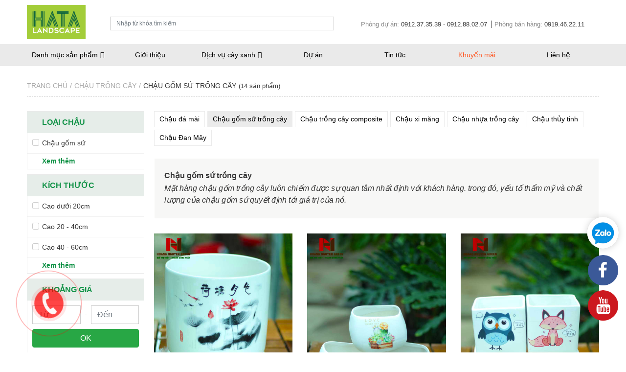

--- FILE ---
content_type: text/html; charset=UTF-8
request_url: https://hatalandscape.com/chau-trong-cay/chau-gom-su-trong-cay
body_size: 18897
content:
<!DOCTYPE html>
<html lang="vi">
<head>
    <meta charset="UTF-8">
    <meta name="viewport" content="width=device-width, initial-scale=1.0, maximum-scale=1.0, user-scalable=no" />
            <title>Chậu gốm sứ trồng c&acirc;y đẹp, GI&Aacute; RẺ giao h&agrave;ng tận nơi - HATA LANDSCAPE</title>
    
            <meta name="robots" content="index, follow" />
    
    <meta name='revisit-after' content="1 days" />
    <meta http-equiv="content-language" content="vi" />
    <meta http-equiv="Content-Type" content="text/html; charset=utf-8" />
    <meta name="_token" content="CfSxhaVXE3DYohi4EUADDgHhoiJvYddfRUFeKMli" />
    <link rel="shortcut icon" type="image/png" href="https://hatalandscape.com/public/static/theme/img/favicon-hata.png" />

        <meta name="description" content="Ch&acirc;̣u g&ocirc;́m sứ có giá rẻ mua ở đ&acirc;u? Li&ecirc;n h&ecirc;̣ 0912.880.207 - C&ocirc;ng ty thiết kế c&acirc;y xanh HATA LANDSCAPE đ&ecirc;̉ được h&ocirc;̃ trợ tư v&acirc;́n t&ocirc;́t nh&acirc;́t nhé!" />
    <meta name="keywords" content="chậu gốm trồng c&acirc;y, chậu gốm sứ trồng c&acirc;y" />

    <meta property="og:url" 		 content="https://hatalandscape.com/chau-trong-cay/chau-gom-su-trong-cay" />
    <meta property="og:type" 		 content="website" />
    <meta property="og:title" 		 content="Chậu gốm sứ trồng c&acirc;y đẹp, GI&Aacute; RẺ giao h&agrave;ng tận nơi - HATA LANDSCAPE" />
    <meta property="og:description"  content="Ch&acirc;̣u g&ocirc;́m sứ có giá rẻ mua ở đ&acirc;u? Li&ecirc;n h&ecirc;̣ 0912.880.207 - C&ocirc;ng ty thiết kế c&acirc;y xanh HATA LANDSCAPE đ&ecirc;̉ được h&ocirc;̃ trợ tư v&acirc;́n t&ocirc;́t nh&acirc;́t nhé!" />
    <link rel="canonical" href="https://hatalandscape.com/chau-trong-cay/chau-gom-su-trong-cay">

        <script type='application/ld+json'>
{
  "@context": "http://schema.org",
  "@type": "Organization",
  "url": " https://hatalandscape.com/",
  "logo": " https://hatalandscape.com/public/uploads/logo-hata.png"
}
</script>
    <script type="application/ld+json">
{
  "@context": "http://schema.org",
  "@type": "Person",
  "name": "Hoang Thi Trang",
  "jobTitle": "CEO",
  "image": "https://scontent.fsgn2-6.fna.fbcdn.net/v/t39.30808-6/166174575_5710217969049632_8454039256753907662_n.jpg?_nc_cat=110&ccb=1-5&_nc_sid=09cbfe&_nc_ohc=alfrm7ByT8YAX_OS5Zv&_nc_ht=scontent.fsgn2-6.fna&oh=e848815a981b8c3c2b93acad03c5ec7d&oe=6139EA24",
  "worksFor": "Hatalandscape",
  "url": "https://hatalandscape.com/",
  "sameAs": [
    "https://www.youtube.com/channel/UCK-18TGL4FscUr-S9WmTzfw/about",
    "https://www.instagram.com/hoangthitrang2788/",
    "https://www.linkedin.com/in/hoangthitrang27/",
    "https://profiles.wordpress.org/hoangthitrang27/",
    "https://www.pinterest.com/hoangthitrang27/_saved/",
    "https://github.com/hoangthitrang27",
    "https://vimeo.com/hoangthitrang27",
    "https://www.flickr.com/people/193785300@N08/",
    "https://hoangthitrang27.tumblr.com/",
    "https://soundcloud.com/hoangthitrang27",
    "https://www.blogger.com/u/1/profile/16942855799092386171",
    "https://www.reddit.com/user/hoangthitrang27",
    "https://issuu.com/hoangthitrang27",
    "https://myspace.com/hoangthitrang27",
    "https://www.behance.net/hoangthitrang27",
    "https://digg.com/@trang-hoang",
    "https://mix.com/hoangthitrang27",
    "https://foursquare.com/user/1374300292",
    "https://www.slideshare.net/HongThTrang",
    "https://ok.ru/hoangthitrang27",
    "https://getpocket.com/@778dWpd4T9556geb77A9cU0A08g2Tmnupr8I97g7b4xT54xdi85cUri0S31TljS1?src=navbar",
    "https://stackoverflow.com/users/story/16689153",
    "https://www.goodreads.com/user/show/139113365-ho-ng-th-trang",
    "https://www.twitch.tv/hoangthitrang27",
    "https://about.me/hoangthitrang27",
    "https://www.lonelyplanet.com/profile/hoangthitrang27",
    "https://www.last.fm/user/hoangthitrang27",
    "https://www.zillow.com/profile/hoangthitrang27",
    "https://codepen.io/hoangthitrang27",
    "https://trello.com/hoangthitrang27",
    "https://www.udemy.com/user/hoang-thi-trang-4/",
    "https://angel.co/u/hoangthitrang27",
    "https://www.scoop.it/u/hoangthitrang27",
    "https://www.codecademy.com/profiles/hoangthitrang27",
    "https://flipboard.com/@hoangthitrang27?from=share&utm_source=flipboard&utm_medium=curator_share",
    "https://www.threadless.com/@hoangthitrang27",
    "https://audioboom.com/channels/5058548",
    "https://kinja.com/hoangthitrang27",
    "https://www.couchsurfing.com/users/2014507958",
    "https://www.plurk.com/hoangthitrang27",
    "https://www.pearltrees.com/hoangthitrang27/item379732467"
  ],
  "AlumniOf": [
    "Đại học Sài Gòn"
  ],
  "address": {
    "@type": "PostalAddress",
    "addressLocality": "Go Vap District, Ho Chi Minh City",
    "addressRegion": "Vietnam"
  }
}
</script>

<script type="application/ld+json">
{
    "@context": "http://schema.org",
    "@type": "WebSite",
    "name": "Hata Landscape",
    "alternateName": "",
    "url": "https://hatalandscape.com"
}
</script>

    

            <script type="application/ld+json">
            {
    "@context": "https://schema.org/",
    "@type": "BreadcrumbList",
    "itemListElement": [
        {
            "@type": "ListItem",
            "position": 1,
            "name": "Trang chủ",
            "item": "https://hatalandscape.com"
        },
        {
            "@type": "ListItem",
            "position": 2,
            "name": "Chậu trồng cây",
            "item": "https://hatalandscape.com/chau-trong-cay"
        },
        {
            "@type": "ListItem",
            "position": 3,
            "name": "Chậu gốm sứ trồng cây",
            "item": "https://hatalandscape.com/chau-trong-cay/chau-gom-su-trong-cay"
        }
    ]
}
        </script>
    
    
    <!-- Google Tag Manager -->
<script>(function(w,d,s,l,i){w[l]=w[l]||[];w[l].push({'gtm.start':new Date().getTime(),event:'gtm.js'});var f=d.getElementsByTagName(s)[0],
j=d.createElement(s),dl=l!='dataLayer'?'&l='+l:'';j.async=true;j.src='https://www.googletagmanager.com/gtm.js?id='+i+dl;f.parentNode.insertBefore(j,f);
})(window,document,'script','dataLayer','GTM-W7GMTT2J');</script><!-- End Google Tag Manager -->

<!-- Global site tag (gtag.js) - Google Analytics -->
<script async src="https://www.googletagmanager.com/gtag/js?id=UA-209033396-1"></script>
<script>
  window.dataLayer = window.dataLayer || [];
  function gtag(){dataLayer.push(arguments);}
  gtag('js', new Date());

  gtag('config', 'UA-209033396-1');
</script>

<script type="application/ld+json">{
 "@context": "http://schema.org",
 "@type": "WebSite",
 "url": "https://hoangnguyengreen.com/",
 "potentialAction": {
   "@type": "SearchAction",
   "target": "https://hoangnguyengreen.com/search?q={search_term_string}",
   "query-input": "required name=search_term_string"
 }
}</script>
<script type="application/ld+json">{
    "@context": "http://schema.org",
    "@type": "WPHeader",
    "name":"Hoàng Nguyên Green: Công ty cây xanh tp Hồ chí minh",
    "description":"Hoàng Nguyên Green là công ty cây xanh tại tphcm chuyên cung cấp các dịch vụ về thi công, bảo dưỡng chăm sóc các loại cây công trình, cây đô thị",
    "provider":{
        "@type": "Organization",
        "url":"https://hoangnguyengreen.com/"
    },
    "sameAs":[
     "https://vimeo.com/cayxanhhoangnguyen/about",
    "https://www.instapaper.com/p/cxhoangnguyen",
    "https://www.pinterest.com/hoangnguyengreencom/",
    "https://hoangnguyengreen.weebly.com/",
    "https://www.youtube.com/channel/UCchN5Y-kGXJ3gKgC7IkH00Q/about"
    ]
}</script>
 <script type='application/ld+json'>
         {
         "@context": "https://schema.org",
         "@graph":
           [
          {
               "@context": "https://schema.org",
               "@type":"SiteNavigationElement",
               "@id":"#menu_item",
               "name": "Trang chủ",
               "url": "https://hoangnguyengreen.com/"
             },
             {
               "@context": "https://schema.org",
               "@type":"SiteNavigationElement",
               "@id":"#menu_item",
               "name": "Giới thiệu",
               "url": "https://hoangnguyengreen.com/page/gioi-thieu-p5.html"
             },
              {
               "@context": "https://schema.org",
               "@type":"SiteNavigationElement",
               "@id":"#menu_item",
               "name": "Sản phẩm",
               "url": "https://hoangnguyengreen.com/san-pham"
             },
              {
               "@context": "https://schema.org",
               "@type":"SiteNavigationElement",
               "@id":"#menu_item",
               "name": "Thi công cảnh quan",
               "url": "https://hoangnguyengreen.com/dich-vu/thi-cong-canh-quan-p7.html"
             },
              {
               "@context": "https://schema.org",
               "@type":"SiteNavigationElement",
               "@id":"#menu_item",
               "name": "Bảo dưỡng cây xanh",
               "url": "https://hoangnguyengreen.com/dich-vu/cham-soc-cay-xanh-p8.html"
             },
               {
               "@context": "https://schema.org",
               "@type":"SiteNavigationElement",
               "@id":"#menu_item",
               "name": "Dịch vụ khác",
               "url": "https://hoangnguyengreen.com/dich-vu"
             },
              {
               "@context": "https://schema.org",
               "@type":"SiteNavigationElement",
               "@id":"#menu_item",
               "name": "Dự án",
               "url": "https://hoangnguyengreen.com/du-an"
             },
              {
               "@context": "https://schema.org",
               "@type":"SiteNavigationElement",
               "@id":"#menu_item",
               "name": "Tin tức",
               "url": "https://hoangnguyengreen.com/tin-tuc"
             },
              {
               "@context": "https://schema.org",
               "@type":"SiteNavigationElement",
               "@id":"#menu_item",
               "name": "Liên hệ",
               "url": "https://hoangnguyengreen.com/page/lien-he-p6.html"
             }
               ]
           }
       </script>    

<!-- Global site tag (gtag.js) - Google Ads: 945021315 -->
<script async src="https://www.googletagmanager.com/gtag/js?id=AW-945021315"></script>
<script>
  window.dataLayer = window.dataLayer || [];
  function gtag(){dataLayer.push(arguments);}
  gtag('js', new Date());

  gtag('config', 'AW-945021315');
</script>

<meta name="google-site-verification" content="U8YZjSFvl8ypvGSgp-i3L8PhFfpF747rL2XbH69zeYs" />
<meta name="p:domain_verify" content="35ed7b664e9e4e8da8c325aba1ccc27b"/>
<meta name="google-site-verification" content="ZKcaHGeVGLXMAd0jpDnczXkMuDC-z0ZbOF56acSOB_0" />
<meta name="google-site-verification" content="qfIicOZrGCXXbxEoMIxVXI78DQtuVirSRSbqABTm9hU" />
<!-- Google tag (gtag.js) -->
<script async src="https://www.googletagmanager.com/gtag/js?id=UA-209033396-1">
</script>
<script>
  window.dataLayer = window.dataLayer || [];
  function gtag(){dataLayer.push(arguments);}
  gtag('js', new Date());

  gtag('config', 'UA-209033396-1');
</script>

<script type="application/ld+json"> 
{
  "@context": "http://schema.org", 
  "@type":"BreadcrumbList", 
  "itemListElement": 
  [
        {
        "@type": "ListItem", "position": 1, 
        "item": 
        {
          "@id":"https://hatalandscape.com/", 
          "name": "Trang chủ"
        } 
},
{
        "@type": "ListItem", "position": 2,
        "item": 
        {
          "@id": "https://hatalandscape.com/gioi-thieu", 
          "name": "✅ Đơn vị uy tín"
        } 
     } 
   ] 
 } 
</script>

<meta name="p:domain_verify" content="bb07072a43d53859d9c4a592a1a057ee"/>


   
            <style>
            .header-h1, .wrapper{display: none;}
        </style>
    
    
    <link rel="stylesheet" href="https://hatalandscape.com/public/static/theme/vendor/bootstrap/css/bootstrap.min.css" type="text/css">
    <link rel="stylesheet" href="https://hatalandscape.com/public/static/theme/vendor/owl/assets/owl.carousel.min.css" type="text/css">
    <link rel="stylesheet" href="https://hatalandscape.com/public/static/theme/vendor/owl/assets/owl.theme.green.min.css" type="text/css">
    <link rel="stylesheet" href="https://hatalandscape.com/public/static/theme/css/style.min.css?v=1.56" type="text/css">
    <link rel="stylesheet" href="https://hatalandscape.com/public/static/theme/css/custom.css?v=1.56" type="text/css">

    <script>
        var themeOptions = {
            mainSlider: {
                autoplayTimeout: 10000,
                loop: true
            }
        }
    </script>
</head>
<body class="">
<div id="my-page">
	<!-- Google Tag Manager (noscript) -->
<noscript><iframe src="https://www.googletagmanager.com/ns.html?id=GTM-W7GMTT2J"
height="0" width="0" style="display:none;visibility:hidden"></iframe></noscript><!-- End Google Tag Manager (noscript) -->




    <div class="sk-circle-wrap">
        <div class="sk-circle">
            <div class="sk-circle1 sk-child"></div>
            <div class="sk-circle2 sk-child"></div>
            <div class="sk-circle3 sk-child"></div>
            <div class="sk-circle4 sk-child"></div>
            <div class="sk-circle5 sk-child"></div>
            <div class="sk-circle6 sk-child"></div>
            <div class="sk-circle7 sk-child"></div>
            <div class="sk-circle8 sk-child"></div>
            <div class="sk-circle9 sk-child"></div>
            <div class="sk-circle10 sk-child"></div>
            <div class="sk-circle11 sk-child"></div>
            <div class="sk-circle12 sk-child"></div>
        </div>
    </div>

    <div class="wrapper" id="root-app">
        <div class="header" id="sticky-header">
    <div class="container hide-on-sticky">
        <div class="row">
            <div class="col-auto d-lg-none">
                <div class="mobile-menu-open">
                    <a href="#my-menu">
                        <i class="fa fa-bars" aria-hidden="true"></i>
                    </a>
                </div>
            </div>
            <div class="col col-md-auto">
                                    <div class="logo">
                        <a href="https://hatalandscape.com">
                            <img src="https://hatalandscape.com/public/uploads/logo-hata.png" alt="C&ocirc;ng ty c&acirc;y xanh tại Hồ Ch&iacute; Minh - Hata Landscape">
                        </a>
                    </div>
                            </div>
            <div class="col-auto order-md-12">
                <mini-cart cart-count="0"></mini-cart>
            </div>
            <div class="col-xs-12 col-md">
                <div class="search-bar">
                    <form action="https://hatalandscape.com/search">
                        <div class="input-group">
                            <input type="text" name="s" id="search-keyword" class="form-control" value="" placeholder="Nhập từ khóa tìm kiếm">
                            <span class="input-group-btn">
                                <button class="search-button" type="submit">
                                    <i class="fa fa-search icon"></i>
                                </button>
                            </span>
                        </div>
                    </form>
                </div>
            </div>
            <div class="col-auto d-none d-lg-block">
                <div class="hotline">
                    <i class="fa fa-mobile icon" aria-hidden="true"></i>
                    <span class="hotline-group">
                        Phòng dự án:
                        <a href="tel:0912373539">0912.37.35.39</a>
                                                    - <a href="tel:0912880207">0912.88.02.07</a>
                                            </span>
                    <span class="hotline-group">
                        Phòng bán hàng:
                        <a href="tel:0919462211">0919.46.22.11</a>
                                            </span>
                </div>
            </div>
                    </div>
    </div>

    <div class="main-menu">
        <div class="container">
            <div class="row">
                <div class="col">
                    <nav class="nav-top" id="my-menu" itemscope itemtype="http://schema.org/SiteNavigationElement">
                        <ul class=""><li class="menu-item-83 has-child" id="menu-item-83"><a href="/san-pham"  ><i class="fa fa-bars" aria-hidden="true"></i> Danh mục sản phẩm</a><ul class="sub-menu"><li class="menu-item-84 has-child" id="menu-item-84"><a href="/cay-canh-phong-thuy" >Cây cảnh phong thủy</a><ul class="sub-menu"><li class="menu-item-85 has-child" id="menu-item-85"><a href="/cay-canh-phong-thuy/nguoi-menh-hoa-hop-cay-gi" >Người mệnh hỏa hợp cây gì</a><ul class="sub-menu"><li class="menu-item-86" id="menu-item-86"><a href="/nguoi-menh-hoa-hop-cay-gi/cay-canh-van-phong" >Cây cảnh văn phòng</a></li><li class="menu-item-87" id="menu-item-87"><a href="/nguoi-menh-hoa-hop-cay-gi/cay-canh-de-ban" >Cây cảnh để bàn</a></li></ul></li><li class="menu-item-88 has-child" id="menu-item-88"><a href="/cay-canh-phong-thuy/nguoi-menh-tho-hop-cay-gi" >Người mệnh thổ hợp cây gì</a><ul class="sub-menu"><li class="menu-item-89" id="menu-item-89"><a href="/nguoi-menh-tho-hop-cay-gi/cay-canh-van-phong" >Cây cảnh văn phòng</a></li><li class="menu-item-90" id="menu-item-90"><a href="/nguoi-menh-tho-hop-cay-gi/cay-canh-de-ban" >Cây cảnh để bàn</a></li></ul></li><li class="menu-item-91 has-child" id="menu-item-91"><a href="/cay-canh-phong-thuy/nguoi-menh-kim-hop-cay-gi" >Người mệnh kim hợp cây gì</a><ul class="sub-menu"><li class="menu-item-92" id="menu-item-92"><a href="/nguoi-menh-kim-hop-cay-gi/cay-canh-van-phong" >Cây cảnh văn phòng</a></li><li class="menu-item-93" id="menu-item-93"><a href="/nguoi-menh-kim-hop-cay-gi/cay-canh-de-ban" >Cây cảnh để bàn</a></li></ul></li><li class="menu-item-94 has-child" id="menu-item-94"><a href="/cay-canh-phong-thuy/nguoi-menh-thuy-hop-cay-gi" >Người mệnh thủy hợp cây gì</a><ul class="sub-menu"><li class="menu-item-95" id="menu-item-95"><a href="/nguoi-menh-thuy-hop-cay-gi/cay-canh-van-phong" >Cây cảnh văn phòng</a></li><li class="menu-item-96" id="menu-item-96"><a href="/nguoi-menh-thuy-hop-cay-gi/cay-canh-de-ban" >Cây cảnh để bàn</a></li></ul></li><li class="menu-item-97 has-child" id="menu-item-97"><a href="/cay-canh-phong-thuy/nguoi-menh-moc-hop-cay-gi" >Người mệnh mộc hợp cây gì</a><ul class="sub-menu"><li class="menu-item-98" id="menu-item-98"><a href="/nguoi-menh-moc-hop-cay-gi/cay-canh-van-phong" >Cây cảnh văn phòng</a></li><li class="menu-item-99" id="menu-item-99"><a href="/nguoi-menh-moc-hop-cay-gi/cay-canh-de-ban" >Cây cảnh để bàn</a></li></ul></li></ul></li><li class="menu-item-100 has-child" id="menu-item-100"><a href="/cay-canh-trong-trong-nha" >Cây cảnh trồng trong nhà</a><ul class="sub-menu"><li class="menu-item-101 has-child" id="menu-item-101"><a href="/cay-canh-trong-trong-nha/cay-canh-van-phong" >Cây cảnh văn phòng</a><ul class="sub-menu"><li class="menu-item-106" id="menu-item-106"><a href="/cay-canh-van-phong/cay-bach-ma-hoang-tu" >Cây bạch mã hoàng tử</a></li><li class="menu-item-116" id="menu-item-116"><a href="/cay-canh-van-phong/cay-bang-singapore" >Cây bàng singapore</a></li><li class="menu-item-119" id="menu-item-119"><a href="/cay-canh-van-phong/cay-cau-do" >Cây cau đỏ</a></li><li class="menu-item-124" id="menu-item-124"><a href="/cay-canh-van-phong/cay-cau-hawai" >Cây cau hawai</a></li><li class="menu-item-115" id="menu-item-115"><a href="/cay-canh-van-phong/cay-cau-nhat" >Cây cau nhật</a></li><li class="menu-item-114" id="menu-item-114"><a href="/cay-canh-van-phong/cay-cau-vang" >Cây cau vàng</a></li><li class="menu-item-120" id="menu-item-120"><a href="/cay-canh-van-phong/cay-da-bup-do" >Cây đa búp đỏ</a></li><li class="menu-item-112" id="menu-item-112"><a href="/cay-canh-van-phong/cay-dai-phu-gia" >Cây đại phú gia</a></li><li class="menu-item-113" id="menu-item-113"><a href="/cay-canh-van-phong/cay-huy-hoang" >Cây huy hoàng</a></li><li class="menu-item-104" id="menu-item-104"><a href="/cay-canh-van-phong/cay-kim-ngan" >Cây kim ngân</a></li><li class="menu-item-102" id="menu-item-102"><a href="/cay-canh-van-phong/cay-kim-tien" >Cây kim tiền</a></li><li class="menu-item-111" id="menu-item-111"><a href="/cay-canh-van-phong/cay-luoi-ho" >Cây lưỡi hổ</a></li><li class="menu-item-107" id="menu-item-107"><a href="/cay-canh-van-phong/cay-mat-cat" >Cây mật cật</a></li><li class="menu-item-117" id="menu-item-117"><a href="/cay-canh-van-phong/cay-ngan-hau" >Cây ngân hậu</a></li><li class="menu-item-122" id="menu-item-122"><a href="/cay-canh-van-phong/cay-ngu-gia-bi" >Cây ngũ gia bì</a></li><li class="menu-item-109" id="menu-item-109"><a href="/cay-canh-van-phong/cay-phat-tai-nui" >Cây phát tài núi</a></li><li class="menu-item-110" id="menu-item-110"><a href="/cay-canh-van-phong/cay-phat-tai-soc" >Cây phát tài sọc</a></li><li class="menu-item-103" id="menu-item-103"><a href="/cay-canh-van-phong/cay-thiet-moc-lan" >Cây thiết mộc lan</a></li><li class="menu-item-118" id="menu-item-118"><a href="/cay-canh-van-phong/cay-trau-ba-de-vuong" >Cây trầu bà đế vương</a></li><li class="menu-item-105" id="menu-item-105"><a href="/cay-canh-van-phong/cay-trau-ba-leo-cot" >Cây trầu bà leo cột</a></li><li class="menu-item-121" id="menu-item-121"><a href="/cay-canh-van-phong/cay-trau-ba-thanh-xuan" >Cây trầu bà thanh xuân</a></li><li class="menu-item-108" id="menu-item-108"><a href="/cay-canh-van-phong/cay-truc-bach-hop" >Cây trúc bách hợp</a></li><li class="menu-item-123" id="menu-item-123"><a href="/cay-canh-van-phong/cay-truc-nhat" >Cây trúc nhật</a></li></ul></li><li class="menu-item-125 has-child" id="menu-item-125"><a href="/cay-canh-trong-trong-nha/cay-canh-de-ban" >Cây cảnh để bàn</a><ul class="sub-menu"><li class="menu-item-131" id="menu-item-131"><a href="/cay-canh-de-ban/cay-bang-singapore-de-ban" >Cây bàng singapore để bàn</a></li><li class="menu-item-133" id="menu-item-133"><a href="/cay-canh-de-ban/cay-bao-thanh-thien-de-ban" >Cây bao thanh thiên để bàn</a></li><li class="menu-item-139" id="menu-item-139"><a href="/cay-canh-de-ban/cay-cau-tieu-tram-de-ban" >Cây cau tiểu trâm để bàn</a></li><li class="menu-item-148" id="menu-item-148"><a href="/cay-canh-de-ban/cay-co-ta-de-ban" >Cây cọ ta để bàn</a></li><li class="menu-item-130" id="menu-item-130"><a href="/cay-canh-de-ban/cay-da-bup-do-de-ban" >Cây đa búp đỏ để bàn</a></li><li class="menu-item-144" id="menu-item-144"><a href="/cay-canh-de-ban/cay-duoi-cong-de-ban" >Cây đuôi công để bàn</a></li><li class="menu-item-137" id="menu-item-137"><a href="/cay-canh-de-ban/cay-hong-mon-de-ban" >Cây hồng môn để bàn</a></li><li class="menu-item-134" id="menu-item-134"><a href="/cay-canh-de-ban/cay-kim-ngan-de-ban" >Cây kim ngân để bàn</a></li><li class="menu-item-129" id="menu-item-129"><a href="/cay-canh-de-ban/cay-kim-phat-tai-de-ban" >Cây kim phát tài để bàn</a></li><li class="menu-item-146" id="menu-item-146"><a href="/cay-canh-de-ban/cay-lan-quan-tu-de-ban" >Cây lan quân tử để bàn</a></li><li class="menu-item-141" id="menu-item-141"><a href="/cay-canh-de-ban/cay-lan-y-de-ban" >Cây lan ý để bàn</a></li><li class="menu-item-128" id="menu-item-128"><a href="/cay-canh-de-ban/cay-luoi-ho-de-ban" >Cây Lưỡi hổ để bàn</a></li><li class="menu-item-145" id="menu-item-145"><a href="/cay-canh-de-ban/cay-luoi-meo-de-ban" >Cây lưỡi mèo để bàn</a></li><li class="menu-item-127" id="menu-item-127"><a href="/cay-canh-de-ban/cay-ngoc-ngan-de-ban" >Cây ngọc ngân để bàn</a></li><li class="menu-item-135" id="menu-item-135"><a href="/cay-canh-de-ban/cay-ngu-gia-bi-de-ban" >Cây ngũ gia bì để bàn</a></li><li class="menu-item-142" id="menu-item-142"><a href="/cay-canh-de-ban/cay-phat-tai-de-ban" >Cây phát tài để bàn</a></li><li class="menu-item-126" id="menu-item-126"><a href="/cay-canh-de-ban/cay-phu-quy-de-ban" >Cây phú quý để bàn</a></li><li class="menu-item-143" id="menu-item-143"><a href="/cay-canh-de-ban/cay-thanh-tam-de-ban" >Cây thanh tâm để bàn</a></li><li class="menu-item-132" id="menu-item-132"><a href="/cay-canh-de-ban/cay-thiet-moc-lan-de-ban" >Cây thiết mộc lan để bàn</a></li><li class="menu-item-150" id="menu-item-150"><a href="/cay-canh-de-ban/cay-thinh-vuong-de-ban" >Cây thịnh vượng để bàn</a></li><li class="menu-item-140" id="menu-item-140"><a href="/cay-canh-de-ban/cay-thuong-xuan-de-ban" >Cây thường xuân để bàn</a></li><li class="menu-item-136" id="menu-item-136"><a href="/cay-canh-de-ban/cay-trau-ba-de-ban" >Cây trầu bà để bản</a></li><li class="menu-item-138" id="menu-item-138"><a href="/cay-canh-de-ban/cay-trau-ba-de-vuong-de-ban" >Cây trầu bà đế vương để bàn</a></li><li class="menu-item-147" id="menu-item-147"><a href="/cay-canh-de-ban/cay-van-loc-de-ban" >Cây vạn lộc để bàn</a></li><li class="menu-item-149" id="menu-item-149"><a href="/cay-canh-de-ban/co-dong-tien-de-ban" >Cỏ đồng tiền để bàn</a></li></ul></li></ul></li><li class="menu-item-151 has-child" id="menu-item-151"><a href="/qua-tang-cay-canh" >Quà tặng cây cảnh</a><ul class="sub-menu"><li class="menu-item-152" id="menu-item-152"><a href="/qua-tang-cay-canh/cay-canh-tang-sinh-nhat" >Cây cảnh tặng sinh nhật</a></li><li class="menu-item-153" id="menu-item-153"><a href="/qua-tang-cay-canh/cay-canh-tang-khai-truong" >Cây cảnh tặng khai trương</a></li><li class="menu-item-154" id="menu-item-154"><a href="/qua-tang-cay-canh/cay-canh-tang-dip-le" >Cây cảnh tặng dịp lễ</a></li></ul></li><li class="menu-item-155 has-child" id="menu-item-155"><a href="/cay-canh-trong-ngoai-troi" >Cây cảnh công trình</a><ul class="sub-menu"><li class="menu-item-182" id="menu-item-182"><a href="/cay-canh-trong-ngoai-troi/cay-xanh-do-thi" >Cây xanh đô thị</a></li><li class="menu-item-157" id="menu-item-157"><a href="/cay-canh-trong-ngoai-troi/cay-bui" >Cây bụi</a></li><li class="menu-item-159" id="menu-item-159"><a href="/cay-canh-trong-ngoai-troi/cay-trong-vien" >Cây trồng viền</a></li><li class="menu-item-160" id="menu-item-160"><a href="/cay-canh-trong-ngoai-troi/cay-day-leo" >Cây dây leo</a></li><li class="menu-item-161" id="menu-item-161"><a href="/cay-canh-trong-ngoai-troi/cac-loai-co-canh" >Các loại cỏ cảnh</a></li></ul></li><li class="menu-item-163 has-child" id="menu-item-163"><a href="/chau-trong-cay" >Chậu trồng cây</a><ul class="sub-menu"><li class="menu-item-164" id="menu-item-164"><a href="/chau-trong-cay/chau-da-mai" >Chậu đá mài</a></li><li class="menu-item-165" id="menu-item-165"><a href="/chau-trong-cay/chau-gom-su-trong-cay" >Chậu gốm sứ trồng cây</a></li><li class="menu-item-166" id="menu-item-166"><a href="/chau-trong-cay/chau-trong-cay-composite" >Chậu trồng cây composite</a></li><li class="menu-item-167" id="menu-item-167"><a href="/chau-trong-cay/chau-nhua-trong-cay" >Chậu nhựa trồng cây</a></li><li class="menu-item-181" id="menu-item-181"><a href="/chau-trong-cay/chau-dan-may" >Chậu Đan Mây</a></li><li class="menu-item-168" id="menu-item-168"><a href="/chau-trong-cay/chau-thuy-tinh" >Chậu thủy tinh</a></li></ul></li><li class="menu-item-207 has-child" id="menu-item-207"><a href="/vat-lieu-canh-quan" >Vật liệu cảnh quan</a><ul class="sub-menu"><li class="menu-item-208" id="menu-item-208"><a href="/vat-lieu-canh-quan/vi-thoat-nuoc" >Vĩ thoát nước</a></li><li class="menu-item-209" id="menu-item-209"><a href="/vat-lieu-canh-quan/vai-dia" >Vải địa</a></li><li class="menu-item-210" id="menu-item-210"><a href="/vat-lieu-canh-quan/modul-chau-trong-cay-tren-tuong" >Modul chậu trồng cây trên tường</a></li><li class="menu-item-211" id="menu-item-211"><a href="/vat-lieu-canh-quan/soi" >Sỏi</a></li><li class="menu-item-212" id="menu-item-212"><a href="/vat-lieu-canh-quan/go-op-composite" >Gỗ ốp composite</a></li></ul></li><li class="menu-item-169 has-child" id="menu-item-169"><a href="/phan-bon-va-thuoc" >Phân bón và thuốc</a><ul class="sub-menu"><li class="menu-item-170" id="menu-item-170"><a href="/phan-bon-va-thuoc/thuoc-bao-ve-thuc-vat" >Thuốc bảo vệ thực vật</a></li><li class="menu-item-171" id="menu-item-171"><a href="/phan-bon-va-thuoc/phan-bon" >Phân bón</a></li></ul></li><li class="menu-item-172 has-child" id="menu-item-172"><a href="/vat-tu-nong-nghiep" >Vật tư nông nghiệp</a><ul class="sub-menu"><li class="menu-item-173" id="menu-item-173"><a href="/vat-tu-nong-nghiep/dat-trong-cay" >Đất trồng cây</a></li><li class="menu-item-174" id="menu-item-174"><a href="/vat-tu-nong-nghiep/dung-cu-lam-vuon" >Dụng cụ làm vườn</a></li></ul></li></ul></li><li class="menu-item-175" id="menu-item-175"><a href="/gioi-thieu"  rel="nofollow">Giới thiệu</a></li><li class="menu-item-176 has-child" id="menu-item-176"><a href="/dich-vu-cay-xanh"  >Dịch vụ cây xanh</a><ul class="sub-menu"><li class="menu-item-193 has-child" id="menu-item-193"><a href="/dich-vu/thi-cong" >Thi công</a><ul class="sub-menu"><li class="menu-item-196" id="menu-item-196"><a href="/dich-vu/thi-cong-canh-quan-p7.html" >Thi công cảnh quan</a></li><li class="menu-item-197" id="menu-item-197"><a href="/dich-vu/thi-cong-tren-mai-p11.html" >Thi công vườn trên sân thượng</a></li></ul></li><li class="menu-item-194 has-child" id="menu-item-194"><a href="/dich-vu/thiet-ke" >Thiết kế</a><ul class="sub-menu"><li class="menu-item-201" id="menu-item-201"><a href="/dich-vu/thiet-ke-canh-quan-p15.html" >Thiết kế cảnh quan</a></li><li class="menu-item-206" id="menu-item-206"><a href="/dich-vu/thiet-ke-canh-quan-do-thi-p20.html" >Thiết kế cảnh quan đô thị</a></li><li class="menu-item-205" id="menu-item-205"><a href="/dich-vu/thiet-ke-kien-truc-canh-quan-cong-vien-p23.html" >Thiết kế cảnh quan công viên</a></li><li class="menu-item-204" id="menu-item-204"><a href="/dich-vu/thiet-ke-canh-quan-resort-p19.html" >Thiết kế cảnh quan resort</a></li><li class="menu-item-203" id="menu-item-203"><a href="/dich-vu/thiet-ke-san-vuon-p16.html" >Thiết kế cảnh quan sân vườn</a></li><li class="menu-item-202" id="menu-item-202"><a href="/dich-vu/thiet-ke-san-vuon-biet-thu-p18.html" >Thiết kế cảnh quan sân vườn biệt thự</a></li></ul></li><li class="menu-item-195 has-child" id="menu-item-195"><a href="/dich-vu/trong-va-bao-duong" >Trồng và bảo dưỡng</a><ul class="sub-menu"><li class="menu-item-198" id="menu-item-198"><a href="/dich-vu/dich-vu-trong-cay-xanh-p9.html" > Dịch vụ trồng cây xanh</a></li><li class="menu-item-199" id="menu-item-199"><a href="/dich-vu/cham-soc-cay-xanh-p8.html" >Dịch vụ bảo dưỡng cây xanh</a></li><li class="menu-item-200" id="menu-item-200"><a href="/dich-vu/cung-cap-cay-xanh-gia-si-nguon-hang-chat-luong-tai-ho-chi-minh-p24.html" > Cung cấp cây xanh giá sỉ</a></li></ul></li></ul></li><li class="menu-item-177" id="menu-item-177"><a href="/du-an"  >Dự án</a></li><li class="menu-item-178" id="menu-item-178"><a href="/tin-tuc"  >Tin tức</a></li><li class="khuyen-mai menu-item-179" id="menu-item-179"><a href="/khuyen-mai"  rel="nofollow"><i class="fa fa-star" aria-hidden="true"></i> Khuyến mãi</a></li><li class="menu-item-180" id="menu-item-180"><a href="/lien-he"  rel="nofollow">Liên hệ</a></li></ul>
                    </nav>
                </div>
                <div class="col-auto show-on-sticky">
                    <div class="group-icon-mobile">
                        <div class="search-box-menu">
                            <a href="#" class="show-form-search">
                                <i class="fa fa-search menu-icon"></i>
                            </a>
                            <div class="search-bar">
                                <form action="https://hatalandscape.com/search">
                                    <div class="input-group">
                                        <input type="text" name="s" id="search-keyword" class="form-control" value="" placeholder="Nhập từ khóa tìm kiếm">
                                        <span class="input-group-btn">
                                            <button class="search-button" type="submit">
                                                <i class="fa fa-search icon"></i>
                                            </button>
                                        </span>
                                    </div>
                                </form>
                            </div>
                        </div>
                        <a href="#hotline-alo" data-toggle="modal" data-target="#hotline-alo" class="hotline-sticky-menu">
                            <i class="fa fa-phone menu-icon"></i>
                        </a>
                        <mini-cart cart-count="0"></mini-cart>
                    </div>
                </div>
            </div>
        </div>
    </div>

    </div>

        <div id="site-main" class="main">
                <div class="home-slider shop-slider" style="margin-bottom: 20px;">
    <div class="main-slider owl-carousel owl-theme">
                    <div class="item">
                <a href="javascript:;" title="">
                                            <img src="https://hatalandscape.com/public/uploads/shop-sliders/img-slider-new.jpg" alt="">
                                    </a>
            </div>
            </div>
</div>

    <div class="container">
        <div class="category-header-line">
            <ol class="breadcrumb"><li class=''><a href='https://hatalandscape.com'><span>Trang chủ</span></a><span class="divider">/</span></li><li class=''><a href='https://hatalandscape.com/chau-trong-cay'><span>Chậu trồng cây</span></a><span class="divider">/</span></li><li class=''><a href='https://hatalandscape.com/chau-trong-cay/chau-gom-su-trong-cay'><span>Chậu gốm sứ trồng cây<span class="product-count">(14 sản phẩm)</span></span></a></li></ol>

            <span class="category-filter-icon">
                <i class="fa fa-filter" aria-hidden="true"></i>
                Lọc
            </span>
        </div>

        <div class="product-category-layout">
            <div class="category-flex-layout">
                <div class="category-left-filter" id="leftFilterWrap">
                    <div class="left-filter-header">
    <div class="filter-header-title">Lọc sản phẩm</div>
    <a href="javascript:;" class="filter-header-close">Hủy bỏ</a>
</div>
<div class="left-filter-scroll" id="leftFilterScroll">
    <div class="left-filter">
        
        
                    <div class="filter-group filter-group-type-pot">
                <div class="filter-title">
                    Loại chậu
                </div>
                <div class="filter-content content-select filter-more-limit" data-limit="10">
                                            <a href="https://hatalandscape.com/chau-trong-cay/chau-gom-su-trong-cay?loai_chau=3&amp;page=1"
                           class="item "
                           rel="nofollow"
                           data-filter-key="loai_chau"
                           data-filter-id="3"
                        >
                            Chậu gốm sứ
                        </a>
                                        <a href="#" class="viewmore">
                        Xem thêm
                        <i class="fa fa-caret-down"></i>
                    </a>
                </div>
            </div>
        
                    <div class="filter-group filter-group-size">
                <div class="filter-title">
                    Kích thước
                </div>
                <div class="filter-content content-select filter-more-limit" data-limit="10">
                                            <a href="https://hatalandscape.com/chau-trong-cay/chau-gom-su-trong-cay?kich_thuoc=0_200&amp;page=1"
                           class="item "
                           rel="nofollow"
                           data-filter-key="kich_thuoc"
                           data-filter-id="0_200"
                        >
                            Cao dưới 20cm
                        </a>
                                            <a href="https://hatalandscape.com/chau-trong-cay/chau-gom-su-trong-cay?kich_thuoc=200_400&amp;page=1"
                           class="item "
                           rel="nofollow"
                           data-filter-key="kich_thuoc"
                           data-filter-id="200_400"
                        >
                            Cao 20 - 40cm
                        </a>
                                            <a href="https://hatalandscape.com/chau-trong-cay/chau-gom-su-trong-cay?kich_thuoc=400_600&amp;page=1"
                           class="item "
                           rel="nofollow"
                           data-filter-key="kich_thuoc"
                           data-filter-id="400_600"
                        >
                            Cao 40 - 60cm
                        </a>
                                        <a href="#" class="viewmore">
                        Xem thêm
                        <i class="fa fa-caret-down"></i>
                    </a>
                </div>
            </div>
        
        <div class="filter-group filter-group-price">
            <div class="filter-title">
                Khoảng Giá
            </div>
            <div class="filter-content">
                <form action="https://hatalandscape.com/chau-trong-cay/chau-gom-su-trong-cay" method="GET">
                    <div id="formHiddenValue">
                                            </div>

                    <div class="row mx-0">
                        <div class="col px-0">
                            <input type="text" placeholder="Từ" id="minPrice" name="minPrice" class="form-control" value="">
                        </div>
                        <div class="col-auto px-2 d-flex align-items-center">
                            <span>-</span>
                        </div>
                        <div class="col px-0">
                            <input type="text" placeholder="Đến" id="maxPrice" name="maxPrice" class="form-control" value="">
                        </div>
                    </div>
                    <div class="filter-price-apply">
                        <button type="submit" class="btn btn-success btn-block">OK</button>
                    </div>
                </form>
            </div>
        </div>
    </div>
</div>
<div class="left-filter-footer">
    <a href="javascript:;" class="clear-filter">Chọn lại</a>
    <a href="javascript:;" class="call-filter">Áp dụng</a>
</div>

                </div>

                <div class="category-groups">
                    <div class="category-group">
                                                                                    <div class="category-children">
                                                                            <a href="https://hatalandscape.com/chau-trong-cay/chau-da-mai" class="">
                                            Chậu đ&aacute; m&agrave;i
                                        </a>
                                                                            <a href="https://hatalandscape.com/chau-trong-cay/chau-gom-su-trong-cay" class="active">
                                            Chậu gốm sứ trồng c&acirc;y
                                        </a>
                                                                            <a href="https://hatalandscape.com/chau-trong-cay/chau-trong-cay-composite" class="">
                                            Chậu trồng c&acirc;y composite
                                        </a>
                                                                            <a href="https://hatalandscape.com/chau-trong-cay/chau-xi-mang" class="">
                                            Chậu xi măng
                                        </a>
                                                                            <a href="https://hatalandscape.com/chau-trong-cay/chau-nhua-trong-cay" class="">
                                            Chậu nhựa trồng c&acirc;y
                                        </a>
                                                                            <a href="https://hatalandscape.com/chau-trong-cay/chau-thuy-tinh" class="">
                                            Chậu thủy tinh
                                        </a>
                                                                            <a href="https://hatalandscape.com/chau-trong-cay/chau-dan-may" class="">
                                            Chậu Đan M&acirc;y
                                        </a>
                                                                    </div>
                                                    
                        <div class="top-description">
                            <h1>Chậu gốm sứ trồng c&acirc;y</h1>
                            <em><span style="font-size:16px;"><span style="font-family:arial,helvetica,sans-serif;">Mặt hàng chậu gốm trồng cây luôn chiếm được sự quan tâm nhất định với khách hàng. trong đó, yếu tố thẩm mỹ và chất lượng của chậu gốm sứ quyết định tới giá trị của nó.</span></span></em>
                        </div>

                        <div class="products">
                            <div class="row" id="load-more-wrap">
                                <div class="col-6 col-md-4">
            <div class="item">
    <div class="image">
        <a href="https://hatalandscape.com/chau-gom-su-trong-cay/chau-gom-su-de-ban-size-lon" title="Chậu Gốm Sứ Để B&agrave;n Size Lớn" class="hover-next-image">
            <div class="aspect-ratio-box first-image">
                <div class="aspect-ratio-box-inside">
                    <img src="https://hatalandscape.com/public/uploads/products/1082/chau-su-de-ban.jpg" alt="Chậu Gốm Sứ Để B&agrave;n Size Lớn">
                </div>
            </div>
            <div class="aspect-ratio-box next-image">
                <div class="aspect-ratio-box-inside">
                    <img src="https://hatalandscape.com/public/uploads/products/1082/img-3555.jpg" alt="Chậu Gốm Sứ Để B&agrave;n Size Lớn">
                </div>
            </div>
        </a>
    </div>
    <h3 class="title">
        <a href="https://hatalandscape.com/chau-gom-su-trong-cay/chau-gom-su-de-ban-size-lon" title="Chậu Gốm Sứ Để B&agrave;n Size Lớn">Chậu Gốm Sứ Để B&agrave;n Size Lớn</a>
    </h3>
    <div class="price-group">
                    <span>120.000đ</span>
            </div>
    <div class="extra-content">
                            <div class="sold-month">
                (Đã bán 6 trong 30 ngày)
            </div>
            </div>
    </div>
        </div>
            <div class="col-6 col-md-4">
            <div class="item">
    <div class="image">
        <a href="https://hatalandscape.com/chau-gom-su-trong-cay/chau-gom-su-vanh-nghieng-ve" title="Chậu Gốm Sứ V&agrave;nh Nghi&ecirc;ng Vẽ" class="hover-next-image">
            <div class="aspect-ratio-box first-image">
                <div class="aspect-ratio-box-inside">
                    <img src="https://hatalandscape.com/public/uploads/products/1094/chau-vac-nghieng-hinh-ve-dep.jpg" alt="Chậu Gốm Sứ V&agrave;nh Nghi&ecirc;ng Vẽ">
                </div>
            </div>
            <div class="aspect-ratio-box next-image">
                <div class="aspect-ratio-box-inside">
                    <img src="https://hatalandscape.com/public/uploads/products/1094/chau-vac-nghieng-hinh-ve-dep.jpg" alt="Chậu Gốm Sứ V&agrave;nh Nghi&ecirc;ng Vẽ">
                </div>
            </div>
        </a>
    </div>
    <h3 class="title">
        <a href="https://hatalandscape.com/chau-gom-su-trong-cay/chau-gom-su-vanh-nghieng-ve" title="Chậu Gốm Sứ V&agrave;nh Nghi&ecirc;ng Vẽ">Chậu Gốm Sứ V&agrave;nh Nghi&ecirc;ng Vẽ</a>
    </h3>
    <div class="price-group">
                    <span>55.000đ</span>
            </div>
    <div class="extra-content">
                            <div class="sold-month">
                (Đã bán 3 trong 30 ngày)
            </div>
            </div>
    </div>
        </div>
            <div class="col-6 col-md-4">
            <div class="item">
    <div class="image">
        <a href="https://hatalandscape.com/chau-gom-su-trong-cay/chau-su-song-hong-vuong-co-hinh-ve" title="Chậu Sứ S&ocirc;ng Hồng Vu&ocirc;ng C&oacute; H&igrave;nh Vẽ" class="hover-next-image">
            <div class="aspect-ratio-box first-image">
                <div class="aspect-ratio-box-inside">
                    <img src="https://hatalandscape.com/public/uploads/products/1016/chau-su-ve-dep.jpg" alt="Chậu Sứ S&ocirc;ng Hồng Vu&ocirc;ng C&oacute; H&igrave;nh Vẽ">
                </div>
            </div>
            <div class="aspect-ratio-box next-image">
                <div class="aspect-ratio-box-inside">
                    <img src="https://hatalandscape.com/public/uploads/products/1016/chau-vuong-su-ve.jpg" alt="Chậu Sứ S&ocirc;ng Hồng Vu&ocirc;ng C&oacute; H&igrave;nh Vẽ">
                </div>
            </div>
        </a>
    </div>
    <h3 class="title">
        <a href="https://hatalandscape.com/chau-gom-su-trong-cay/chau-su-song-hong-vuong-co-hinh-ve" title="Chậu Sứ S&ocirc;ng Hồng Vu&ocirc;ng C&oacute; H&igrave;nh Vẽ">Chậu Sứ S&ocirc;ng Hồng Vu&ocirc;ng C&oacute; H&igrave;nh Vẽ</a>
    </h3>
    <div class="price-group">
                    <span>55.000đ</span>
            </div>
    <div class="extra-content">
                            <div class="sold-month">
                (Đã bán 9 trong 30 ngày)
            </div>
            </div>
    </div>
        </div>
            <div class="col-6 col-md-4">
            <div class="item">
    <div class="image">
        <a href="https://hatalandscape.com/chau-gom-su-trong-cay/chau-su-gom-tron-bau" title="Chậu Sứ Gốm Tr&ograve;n Bầu " class="hover-next-image">
            <div class="aspect-ratio-box first-image">
                <div class="aspect-ratio-box-inside">
                    <img src="https://hatalandscape.com/public/uploads/products/1119/chau-gom-de-ban-dep-nhieu-mau.jpg" alt="Chậu Sứ Gốm Tr&ograve;n Bầu ">
                </div>
            </div>
            <div class="aspect-ratio-box next-image">
                <div class="aspect-ratio-box-inside">
                    <img src="https://hatalandscape.com/public/uploads/products/1119/chau-gom-de-ban-dep-nhieu-mau.jpg" alt="Chậu Sứ Gốm Tr&ograve;n Bầu ">
                </div>
            </div>
        </a>
    </div>
    <h3 class="title">
        <a href="https://hatalandscape.com/chau-gom-su-trong-cay/chau-su-gom-tron-bau" title="Chậu Sứ Gốm Tr&ograve;n Bầu ">Chậu Sứ Gốm Tr&ograve;n Bầu </a>
    </h3>
    <div class="price-group">
                    <span>50.000đ</span>
            </div>
    <div class="extra-content">
                    </div>
    </div>
        </div>
            <div class="col-6 col-md-4">
            <div class="item">
    <div class="image">
        <a href="https://hatalandscape.com/chau-gom-su-trong-cay/chau-su-hoa-van" title="Chậu Sứ Hoa Văn " class="hover-next-image">
            <div class="aspect-ratio-box first-image">
                <div class="aspect-ratio-box-inside">
                    <img src="https://hatalandscape.com/public/uploads/products/1072/chau-su-hoa-van-moi.jpg" alt="Chậu Sứ Hoa Văn ">
                </div>
            </div>
            <div class="aspect-ratio-box next-image">
                <div class="aspect-ratio-box-inside">
                    <img src="https://hatalandscape.com/public/uploads/products/1072/chau-su-hoa-van-moi.jpg" alt="Chậu Sứ Hoa Văn ">
                </div>
            </div>
        </a>
    </div>
    <h3 class="title">
        <a href="https://hatalandscape.com/chau-gom-su-trong-cay/chau-su-hoa-van" title="Chậu Sứ Hoa Văn ">Chậu Sứ Hoa Văn </a>
    </h3>
    <div class="price-group">
                    <span>300.000đ</span>
            </div>
    <div class="extra-content">
                            <div class="sold-month">
                (Đã bán 2 trong 30 ngày)
            </div>
            </div>
    </div>
        </div>
            <div class="col-6 col-md-4">
            <div class="item">
    <div class="image">
        <a href="https://hatalandscape.com/chau-gom-su-trong-cay/chau-gom-su-tron-de-ban" title="Chậu Gốm Sứ Tr&ograve;n Để B&agrave;n" class="hover-next-image">
            <div class="aspect-ratio-box first-image">
                <div class="aspect-ratio-box-inside">
                    <img src="https://hatalandscape.com/public/uploads/products/1123/img-3568.jpg" alt="Chậu Gốm Sứ Tr&ograve;n Để B&agrave;n">
                </div>
            </div>
            <div class="aspect-ratio-box next-image">
                <div class="aspect-ratio-box-inside">
                    <img src="https://hatalandscape.com/public/uploads/products/1123/img-3557.jpg" alt="Chậu Gốm Sứ Tr&ograve;n Để B&agrave;n">
                </div>
            </div>
        </a>
    </div>
    <h3 class="title">
        <a href="https://hatalandscape.com/chau-gom-su-trong-cay/chau-gom-su-tron-de-ban" title="Chậu Gốm Sứ Tr&ograve;n Để B&agrave;n">Chậu Gốm Sứ Tr&ograve;n Để B&agrave;n</a>
    </h3>
    <div class="price-group">
                    <span>80.000đ</span>
            </div>
    <div class="extra-content">
                    </div>
    </div>
        </div>
            <div class="col-6 col-md-4">
            <div class="item">
    <div class="image">
        <a href="https://hatalandscape.com/chau-gom-su-trong-cay/chau-su-xoan-ngang" title="Chậu Sứ Xoắn Ngang" class="hover-next-image">
            <div class="aspect-ratio-box first-image">
                <div class="aspect-ratio-box-inside">
                    <img src="https://hatalandscape.com/public/uploads/products/1070/chau-su-xoan-ngang.jpg" alt="Chậu Sứ Xoắn Ngang">
                </div>
            </div>
            <div class="aspect-ratio-box next-image">
                <div class="aspect-ratio-box-inside">
                    <img src="https://hatalandscape.com/public/uploads/products/1070/chau-su-xoan-ngang.jpg" alt="Chậu Sứ Xoắn Ngang">
                </div>
            </div>
        </a>
    </div>
    <h3 class="title">
        <a href="https://hatalandscape.com/chau-gom-su-trong-cay/chau-su-xoan-ngang" title="Chậu Sứ Xoắn Ngang">Chậu Sứ Xoắn Ngang</a>
    </h3>
    <div class="price-group">
                    <span>300.000đ</span>
            </div>
    <div class="extra-content">
                            <div class="sold-month">
                (Đã bán 1 trong 30 ngày)
            </div>
            </div>
    </div>
        </div>
            <div class="col-6 col-md-4">
            <div class="item">
    <div class="image">
        <a href="https://hatalandscape.com/chau-gom-su-trong-cay/chau-gom-su-vat-canh" title="Chậu Gốm Sứ V&aacute;t Cạnh" class="hover-next-image">
            <div class="aspect-ratio-box first-image">
                <div class="aspect-ratio-box-inside">
                    <img src="https://hatalandscape.com/public/uploads/products/1116/chau-tron-vac-canh-dep.jpg" alt="Chậu Gốm Sứ V&aacute;t Cạnh">
                </div>
            </div>
            <div class="aspect-ratio-box next-image">
                <div class="aspect-ratio-box-inside">
                    <img src="https://hatalandscape.com/public/uploads/products/1116/chau-tron-vac-canh.jpg" alt="Chậu Gốm Sứ V&aacute;t Cạnh">
                </div>
            </div>
        </a>
    </div>
    <h3 class="title">
        <a href="https://hatalandscape.com/chau-gom-su-trong-cay/chau-gom-su-vat-canh" title="Chậu Gốm Sứ V&aacute;t Cạnh">Chậu Gốm Sứ V&aacute;t Cạnh</a>
    </h3>
    <div class="price-group">
                    <span>50.000đ</span>
            </div>
    <div class="extra-content">
                    </div>
    </div>
        </div>
            <div class="col-6 col-md-4">
            <div class="item">
    <div class="image">
        <a href="https://hatalandscape.com/chau-gom-su-trong-cay/chau-gom-su-vanh-nghieng" title="Chậu Gốm Sứ V&agrave;nh Nghi&ecirc;ng" class="hover-next-image">
            <div class="aspect-ratio-box first-image">
                <div class="aspect-ratio-box-inside">
                    <img src="https://hatalandscape.com/public/uploads/products/1117/chau-gom-de-ban-vat-nghieng-dep.jpg" alt="Chậu Gốm Sứ V&agrave;nh Nghi&ecirc;ng">
                </div>
            </div>
            <div class="aspect-ratio-box next-image">
                <div class="aspect-ratio-box-inside">
                    <img src="https://hatalandscape.com/public/uploads/products/1117/chau-gom-de-ban-vat-nghieng-dep.jpg" alt="Chậu Gốm Sứ V&agrave;nh Nghi&ecirc;ng">
                </div>
            </div>
        </a>
    </div>
    <h3 class="title">
        <a href="https://hatalandscape.com/chau-gom-su-trong-cay/chau-gom-su-vanh-nghieng" title="Chậu Gốm Sứ V&agrave;nh Nghi&ecirc;ng">Chậu Gốm Sứ V&agrave;nh Nghi&ecirc;ng</a>
    </h3>
    <div class="price-group">
                    <span>50.000đ</span>
            </div>
    <div class="extra-content">
                    </div>
    </div>
        </div>
            <div class="col-6 col-md-4">
            <div class="item">
    <div class="image">
        <a href="https://hatalandscape.com/chau-gom-su-trong-cay/chau-gom-su-tron-bau" title="Chậu Gốm Sứ Trụ Vẽ" class="hover-next-image">
            <div class="aspect-ratio-box first-image">
                <div class="aspect-ratio-box-inside">
                    <img src="https://hatalandscape.com/public/uploads/products/1104/chau-hoa-van-ve-de-ban-1.jpg" alt="Chậu Gốm Sứ Trụ Vẽ">
                </div>
            </div>
            <div class="aspect-ratio-box next-image">
                <div class="aspect-ratio-box-inside">
                    <img src="https://hatalandscape.com/public/uploads/products/1104/chau-gom-de-ban-1587009350.jpg" alt="Chậu Gốm Sứ Trụ Vẽ">
                </div>
            </div>
        </a>
    </div>
    <h3 class="title">
        <a href="https://hatalandscape.com/chau-gom-su-trong-cay/chau-gom-su-tron-bau" title="Chậu Gốm Sứ Trụ Vẽ">Chậu Gốm Sứ Trụ Vẽ</a>
    </h3>
    <div class="price-group">
                    <span>55.000đ</span>
            </div>
    <div class="extra-content">
                    </div>
    </div>
        </div>
            <div class="col-6 col-md-4">
            <div class="item">
    <div class="image">
        <a href="https://hatalandscape.com/chau-gom-su-trong-cay/chau-su-xoan-ngang-nho" title="Chậu Sứ Xoắn Ngang Nhỏ" class="hover-next-image">
            <div class="aspect-ratio-box first-image">
                <div class="aspect-ratio-box-inside">
                    <img src="https://hatalandscape.com/public/uploads/products/1071/chau-su-xoan-ngang-dep.jpg" alt="Chậu Sứ Xoắn Ngang Nhỏ">
                </div>
            </div>
            <div class="aspect-ratio-box next-image">
                <div class="aspect-ratio-box-inside">
                    <img src="https://hatalandscape.com/public/uploads/products/1071/chau-su-xoan-ngang-dep.jpg" alt="Chậu Sứ Xoắn Ngang Nhỏ">
                </div>
            </div>
        </a>
    </div>
    <h3 class="title">
        <a href="https://hatalandscape.com/chau-gom-su-trong-cay/chau-su-xoan-ngang-nho" title="Chậu Sứ Xoắn Ngang Nhỏ">Chậu Sứ Xoắn Ngang Nhỏ</a>
    </h3>
    <div class="price-group">
                    <span>240.000đ</span>
            </div>
    <div class="extra-content">
                            <div class="sold-month">
                (Đã bán 2 trong 30 ngày)
            </div>
            </div>
    </div>
        </div>
            <div class="col-6 col-md-4">
            <div class="item">
    <div class="image">
        <a href="https://hatalandscape.com/chau-gom-su-trong-cay/chau-su-hoa-van-nho" title="Chậu Sứ Hoa Văn Nhỏ" class="hover-next-image">
            <div class="aspect-ratio-box first-image">
                <div class="aspect-ratio-box-inside">
                    <img src="https://hatalandscape.com/public/uploads/products/1073/chau-su-hoa-van.jpg" alt="Chậu Sứ Hoa Văn Nhỏ">
                </div>
            </div>
            <div class="aspect-ratio-box next-image">
                <div class="aspect-ratio-box-inside">
                    <img src="https://hatalandscape.com/public/uploads/products/1073/chau-su-hoa-van-dep.jpg" alt="Chậu Sứ Hoa Văn Nhỏ">
                </div>
            </div>
        </a>
    </div>
    <h3 class="title">
        <a href="https://hatalandscape.com/chau-gom-su-trong-cay/chau-su-hoa-van-nho" title="Chậu Sứ Hoa Văn Nhỏ">Chậu Sứ Hoa Văn Nhỏ</a>
    </h3>
    <div class="price-group">
                    <span>240.000đ</span>
            </div>
    <div class="extra-content">
                    </div>
    </div>
        </div>
            <div class="col-6 col-md-4">
            <div class="item">
    <div class="image">
        <a href="https://hatalandscape.com/chau-gom-su-trong-cay/chau-gom-su-tron-bau-ve" title="Chậu Gốm Sứ Tr&ograve;n Bầu Vẽ" class="hover-next-image">
            <div class="aspect-ratio-box first-image">
                <div class="aspect-ratio-box-inside">
                    <img src="https://hatalandscape.com/public/uploads/products/1102/chau-su-hoa-van-ve-de-ban.jpg" alt="Chậu Gốm Sứ Tr&ograve;n Bầu Vẽ">
                </div>
            </div>
            <div class="aspect-ratio-box next-image">
                <div class="aspect-ratio-box-inside">
                    <img src="https://hatalandscape.com/public/uploads/products/1102/chau-gom-de-ban-dep.jpg" alt="Chậu Gốm Sứ Tr&ograve;n Bầu Vẽ">
                </div>
            </div>
        </a>
    </div>
    <h3 class="title">
        <a href="https://hatalandscape.com/chau-gom-su-trong-cay/chau-gom-su-tron-bau-ve" title="Chậu Gốm Sứ Tr&ograve;n Bầu Vẽ">Chậu Gốm Sứ Tr&ograve;n Bầu Vẽ</a>
    </h3>
    <div class="price-group">
                    <span>55.000đ</span>
            </div>
    <div class="extra-content">
                            <div class="sold-month">
                (Đã bán 2 trong 30 ngày)
            </div>
            </div>
    </div>
        </div>
            <div class="col-6 col-md-4">
            <div class="item">
    <div class="image">
        <a href="https://hatalandscape.com/chau-gom-su-trong-cay/chau-su-gom-su-tru" title="Chậu Gốm Sứ Trụ " class="hover-next-image">
            <div class="aspect-ratio-box first-image">
                <div class="aspect-ratio-box-inside">
                    <img src="https://hatalandscape.com/public/uploads/products/1115/chau-su-tru-de.jpg" alt="Chậu Gốm Sứ Trụ ">
                </div>
            </div>
            <div class="aspect-ratio-box next-image">
                <div class="aspect-ratio-box-inside">
                    <img src="https://hatalandscape.com/public/uploads/products/1115/chau-gom-du-mau-dep-1587020287.jpg" alt="Chậu Gốm Sứ Trụ ">
                </div>
            </div>
        </a>
    </div>
    <h3 class="title">
        <a href="https://hatalandscape.com/chau-gom-su-trong-cay/chau-su-gom-su-tru" title="Chậu Gốm Sứ Trụ ">Chậu Gốm Sứ Trụ </a>
    </h3>
    <div class="price-group">
                    <span>50.000đ</span>
            </div>
    <div class="extra-content">
                            <div class="sold-month">
                (Đã bán 1 trong 30 ngày)
            </div>
            </div>
    </div>
        </div>
                                </div>
                        </div>

                        <div class="pagination-wrap">
                            
                        </div>
                    </div>
                </div>
            </div>

                            <div class="category-desc"><span id="docs-internal-guid-7fa6ba00-7fff-5598-8b09-4a5237bdabcb"><span id="docs-internal-guid-a96aced1-7fff-3bbf-30ca-ffd6afde62d8"></span></span>
<h2 dir="ltr" style="line-height:1.56;margin-top:0pt;margin-bottom:9pt;"><span id="docs-internal-guid-a96aced1-7fff-3bbf-30ca-ffd6afde62d8"><span style="font-size: 16pt; font-family: Arial; color: rgb(0, 0, 0); background-color: transparent; font-weight: 700; font-variant-numeric: normal; font-variant-east-asian: normal; vertical-align: baseline; white-space: pre-wrap;">Các loại chậu gốm sứ được ưa chuộng nhất hiện nay</span></span></h2>

<p dir="ltr" style="line-height:1.38;text-align: justify;margin-top:0pt;margin-bottom:16pt;"><em><span id="docs-internal-guid-a96aced1-7fff-3bbf-30ca-ffd6afde62d8"><span style="font-size: 12pt; font-family: Arial; color: rgb(63, 63, 63); background-color: transparent; font-variant-numeric: normal; font-variant-east-asian: normal; vertical-align: baseline; white-space: pre-wrap;">Hiện nay trên thị trường có rất nhiều loại <a href="https://hatalandscape.com/chau-trong-cay"><strong>Chậu trồng cây</strong></a> với chất liệu và mẫu mã đa dạng khác nhau. Trong đó, chậu gốm sứ vẫn thu hút được lượng lớn người trồng cây lựa chọn vì vẻ đẹp mà nó mang lại. Cùng <strong>Công ty cây xanh</strong> chúng tôi tìm hiểu về một số loại <strong><a href="https://hatalandscape.com/chau-trong-cay/chau-gom-su-trong-cay">chậu gốm sứ trồng cây</a></strong> nhé!</span></span></em></p>

<h3 dir="ltr" style="line-height:1.38;margin-top:16pt;margin-bottom:4pt;"><span id="docs-internal-guid-a96aced1-7fff-3bbf-30ca-ffd6afde62d8"><span style="font-size: 14pt; font-family: Arial; color: rgb(67, 67, 67); background-color: transparent; font-weight: 700; font-variant-numeric: normal; font-variant-east-asian: normal; vertical-align: baseline; white-space: pre-wrap;">Chậu sứ có đĩa</span></span></h3>

<p dir="ltr" style="line-height:1.38;text-align: justify;margin-top:0pt;margin-bottom:16pt;"><span id="docs-internal-guid-a96aced1-7fff-3bbf-30ca-ffd6afde62d8"><span style="font-size: 12pt; font-family: Arial; color: rgb(0, 0, 0); background-color: transparent; font-weight: 700; font-style: italic; font-variant-numeric: normal; font-variant-east-asian: normal; vertical-align: baseline; white-space: pre-wrap;">Chậu sứ có đĩa</span><span style="font-size: 12pt; font-family: Arial; color: rgb(63, 63, 63); background-color: transparent; font-variant-numeric: normal; font-variant-east-asian: normal; vertical-align: baseline; white-space: pre-wrap;"> là loại chậu kích thước vừa và nhỏ. Loại chậu cây cảnh này thích hợp cho việc trồng các loại cây cùng kích thước với chậu, có thể dùng trang trí văn phòng hoặc để bàn. Với những người yêu thích cây cảnh nhưng lại luôn lo lắng vấn đề nước nước cây bị vương ra do tưới nhiều thì đây sẽ là một lựa chọn hàng.</span></span><br />
&nbsp;</p>

<p dir="ltr" style="line-height: 1.38; margin-top: 0pt; margin-bottom: 16pt; text-align: center;"><span><span style="font-size: 12pt; font-family: Arial; color: rgb(63, 63, 63); background-color: transparent; font-variant-numeric: normal; font-variant-east-asian: normal; vertical-align: baseline; white-space: pre-wrap;"><img alt="chậu gốm sứ có đĩa" src="https://hatalandscape.com/public/uploads/files/co-dia.jpg" style="width: 500px; height: 750px;" /></span></span></p>

<h3 dir="ltr" style="line-height:1.38;margin-top:16pt;margin-bottom:4pt;"><span id="docs-internal-guid-a96aced1-7fff-3bbf-30ca-ffd6afde62d8"><span style="font-size: 14pt; font-family: Arial; color: rgb(67, 67, 67); background-color: transparent; font-weight: 700; font-variant-numeric: normal; font-variant-east-asian: normal; vertical-align: baseline; white-space: pre-wrap;">Chậu sứ trồng cây lớn</span></span></h3>

<p dir="ltr" style="line-height:1.38;text-align: justify;margin-top:0pt;margin-bottom:16pt;"><span id="docs-internal-guid-a96aced1-7fff-3bbf-30ca-ffd6afde62d8"><span style="font-size: 12pt; font-family: Arial; color: rgb(63, 63, 63); background-color: transparent; font-weight: 700; font-variant-numeric: normal; font-variant-east-asian: normal; vertical-align: baseline; white-space: pre-wrap;">Chậu sứ trồng cây lớn</span><span style="font-size: 12pt; font-family: Arial; color: rgb(63, 63, 63); background-color: transparent; font-variant-numeric: normal; font-variant-east-asian: normal; vertical-align: baseline; white-space: pre-wrap;"> là loại chậu có kích thước lớn. Chậu trồng cây lớn cũng có nhiều hình dáng như tròn, vuông,&hellip; Loại chậu này thích hợp để trồng nhiều loại cây trồng cảnh trong nhà hoặc ngoài trời khác nhau như cây nội thất hay để văn phòng làm việc.</span></span></p>

<h3 dir="ltr" style="line-height:1.38;margin-top:16pt;margin-bottom:4pt;"><span id="docs-internal-guid-a96aced1-7fff-3bbf-30ca-ffd6afde62d8"><span style="font-size: 14pt; font-family: Arial; color: rgb(67, 67, 67); background-color: transparent; font-weight: 700; font-variant-numeric: normal; font-variant-east-asian: normal; vertical-align: baseline; white-space: pre-wrap;">Chậu sứ in hình</span></span></h3>

<p dir="ltr" style="line-height:1.38;text-align: justify;margin-top:0pt;margin-bottom:16pt;"><span id="docs-internal-guid-a96aced1-7fff-3bbf-30ca-ffd6afde62d8"><span style="font-size: 12pt; font-family: Arial; color: rgb(63, 63, 63); background-color: transparent; font-variant-numeric: normal; font-variant-east-asian: normal; vertical-align: baseline; white-space: pre-wrap;">Chậu sứ in hình là loại chậu được rất nhiều người ưa thích vì giá cả hợp lý và mà còn đa dạng về mẫu mã cũng như hình được in trên sản phẩm. Các hình in trên chậu thường theo chủ đề như: con giáp, phúc lộc thọ,&hellip; Loại chậu này được được sử dụng để trồng các loại cây nhỏ, cây cảnh mini.</span></span><br />
&nbsp;</p>

<p dir="ltr" style="line-height: 1.38; margin-top: 0pt; margin-bottom: 16pt; text-align: center;"><span><span style="font-size: 12pt; font-family: Arial; color: rgb(63, 63, 63); background-color: transparent; font-variant-numeric: normal; font-variant-east-asian: normal; vertical-align: baseline; white-space: pre-wrap;"><img alt="chậu gốm sứ in hình" src="https://hatalandscape.com/public/uploads/files/in-hinh.jpg" style="width: 500px; height: 750px;" /></span></span></p>

<h3 dir="ltr" style="line-height:1.38;margin-top:16pt;margin-bottom:4pt;"><span id="docs-internal-guid-a96aced1-7fff-3bbf-30ca-ffd6afde62d8"><span style="font-size: 14pt; font-family: Arial; color: rgb(67, 67, 67); background-color: transparent; font-weight: 700; font-variant-numeric: normal; font-variant-east-asian: normal; vertical-align: baseline; white-space: pre-wrap;">Chậu sứ tráng men</span></span></h3>

<p dir="ltr" style="line-height:1.38;text-align: justify;margin-top:0pt;margin-bottom:16pt;"><span id="docs-internal-guid-a96aced1-7fff-3bbf-30ca-ffd6afde62d8"><span style="font-size: 12pt; font-family: Arial; color: rgb(63, 63, 63); background-color: transparent; font-variant-numeric: normal; font-variant-east-asian: normal; vertical-align: baseline; white-space: pre-wrap;">Chậu sứ tráng men là loại chậu cây cảnh nhiều kích thước có thiết kế đơn giản nhưng lại nhận được rất nhiều sự ủng hộ của nhiều người. Mang vẻ đẹp giản đơn nhưng không kém phần tinh tế, chậu sứ tráng men thường được dùng nhiều để trồng các loại cây cảnh phong thủy để bàn làm việc hay văn phòng</span></span></p>

<h3 dir="ltr" style="line-height:1.38;margin-top:16pt;margin-bottom:4pt;"><span id="docs-internal-guid-a96aced1-7fff-3bbf-30ca-ffd6afde62d8"><span style="font-size: 14pt; font-family: Arial; color: rgb(67, 67, 67); background-color: transparent; font-weight: 700; font-variant-numeric: normal; font-variant-east-asian: normal; vertical-align: baseline; white-space: pre-wrap;">Chậu sứ theo hình dáng</span></span></h3>

<p dir="ltr" style="line-height:1.38;text-align: justify;margin-top:0pt;margin-bottom:16pt;"><span id="docs-internal-guid-a96aced1-7fff-3bbf-30ca-ffd6afde62d8"><span style="font-size: 12pt; font-family: Arial; color: rgb(63, 63, 63); background-color: transparent; font-variant-numeric: normal; font-variant-east-asian: normal; vertical-align: baseline; white-space: pre-wrap;">Với những người yêu thích cây cảnh hẳn chậu sứ theo hình không còn quá xa lạ. Các loại chậu sứ theo hình dáng ngày càng phong phú và đa dạng. Không chỉ đơn giản là những chậu cây theo hình vuông, tròn, lục giác,&hellip; các chậu sứ trồng cây hiện nay còn có các hình dáng như phật bộ, phật vàng, đám mây, cây cối, con người và động vật. Với từng mục đích sử dụng khác nhau thì lại có một loại chậu khác nhau.</span></span><br />
&nbsp;</p>

<p dir="ltr" style="line-height: 1.38; margin-top: 0pt; margin-bottom: 16pt; text-align: center;"><span><span style="font-size: 12pt; font-family: Arial; color: rgb(63, 63, 63); background-color: transparent; font-variant-numeric: normal; font-variant-east-asian: normal; vertical-align: baseline; white-space: pre-wrap;"><img alt="chậu gốm sứ theo hình dáng" src="https://hatalandscape.com/public/uploads/files/theo-hinh-dang.jpg" style="width: 500px; height: 750px;" /></span></span></p>

<h2 dir="ltr" style="line-height:1.38;text-align: justify;margin-top:18pt;margin-bottom:16pt;"><span id="docs-internal-guid-a96aced1-7fff-3bbf-30ca-ffd6afde62d8"><span style="font-size: 16pt; font-family: Arial; color: rgb(0, 0, 0); background-color: transparent; font-weight: 700; font-variant-numeric: normal; font-variant-east-asian: normal; vertical-align: baseline; white-space: pre-wrap;">Mua chậu gốm sứ giá rẻ ở đâu Hồ Chí Minh?</span></span></h2>

<p dir="ltr" style="line-height:1.38;text-align: justify;margin-top:0pt;margin-bottom:16pt;"><span id="docs-internal-guid-a96aced1-7fff-3bbf-30ca-ffd6afde62d8"><span style="font-size: 12pt; font-family: Arial; color: rgb(63, 63, 63); background-color: transparent; font-variant-numeric: normal; font-variant-east-asian: normal; vertical-align: baseline; white-space: pre-wrap;">Vậy Chậu gốm sứ có giá rẻ ở đâu như thế nào? Đây hẳn sẽ là một câu hỏi mà không ít bạn đang thắc mắc. Hiện nay các&nbsp; loại chậu gốm sứ trên thị trường có giá tuy thuộc vào kích thước từng loại cũng như chất lượng sản phẩm.&nbsp;</span></span></p>

<p dir="ltr" style="line-height:1.38;text-align: justify;margin-top:0pt;margin-bottom:16pt;"><span id="docs-internal-guid-a96aced1-7fff-3bbf-30ca-ffd6afde62d8"><span style="font-size: 12pt; font-family: Arial; color: rgb(63, 63, 63); background-color: transparent; font-variant-numeric: normal; font-variant-east-asian: normal; vertical-align: baseline; white-space: pre-wrap;">Sẽ không khó để bạn có thể tìm và mua một chậu gốm sứ trồng cây. Tuy nhiên làm sao để có thể mua được một chậu gốm sứ phù hợp với loại cây mình muốn trồng lại là một việc không hề đơn giản.</span></span></p>

<h2 dir="ltr" style="font-style:italic;"><span id="docs-internal-guid-a96aced1-7fff-3bbf-30ca-ffd6afde62d8"><span style="font-size: 12pt; font-family: Arial; color: rgb(63, 63, 63); background-color: transparent; font-variant-numeric: normal; font-variant-east-asian: normal; vertical-align: baseline; white-space: pre-wrap;">Nếu bạn đang muốn tìm cho mình một<em><strong> chậu gốm sứ</strong></em> để trồng cây nhưng chưa biết nên chọn mẫu chậu nào cho thích hợp thì hãy liên hệ ngay với <strong>Công ty thiết kế cây xanh HATA LANDSCAPE </strong>để được hỗ trợ tư vấn tốt nhất nhé!</span></span></h2>

<div dir="ltr"><strong style="font-size: 16px;">Một số dịch vụ tiêu biểu được cung cấp bởi Hata có thể bạn quan&nbsp;tâm:</strong><span style="font-size: 16px;">&nbsp;</span><br style="font-size: 16px;" />
<span style="font-size: 16px;">-&nbsp;</span><a href="https://hatalandscape.com/dich-vu/thiet-ke-san-vuon-biet-thu-p18.html" style="font-size: 16px;">Thiết kế sân vườn biệt thự</a><span style="font-size: 16px;">:&nbsp;</span><span style="font-size: 16px;">HATA Landscape mang đến giải pháp thiết kế sân vườn biệt thự chuyên nghiệp, phù hợp phong cách và nhu cầu của từng gia chủ, tạo không gian sống xanh sang trọng.</span><br style="font-size: 16px;" />
<br style="font-size: 16px;" />
<span style="font-size: 16px;">-&nbsp;</span><a href="https://hatalandscape.com/tieu-canh-san-vuon" style="font-size: 16px;">Thiết kế tiểu cảnh sân vườn biệt thự</a><span style="font-size: 16px;">:&nbsp;</span><span style="font-size: 16px;">Dịch vụ thiết kế tiểu cảnh sân vườn biệt thự giúp tạo điểm nhấn tinh tế như hồ cá Koi, non bộ, vườn khô&hellip; phù hợp mọi diện tích.</span><br style="font-size: 16px;" />
<br style="font-size: 16px;" />
<span style="font-size: 16px;">- Thi công cảnh quan:&nbsp;</span><span style="font-size: 16px;">HATA cung cấp dịch vụ thi công cảnh quan trọn gói, đảm bảo đúng thiết kế &ndash; đúng kỹ thuật &ndash; bền đẹp theo thời gian.</span><br style="font-size: 16px;" />
<br style="font-size: 16px;" />
<span style="font-size: 16px;">- Thi công sân vườn:&nbsp;</span><span style="font-size: 16px;">Dịch vụ thi công sân vườn giúp hoàn thiện không gian xanh mát với quy trình chuẩn, từ xử lý nền đến trồng cây và trang trí.</span><br style="font-size: 16px;" />
<br style="font-size: 16px;" />
<span style="font-size: 16px;">-&nbsp;</span><a href="https://hatalandscape.com/thiet-ke-canh-quan-san-vuon" style="font-size: 16px;">Thiết kế cảnh quan sân vườn</a><span style="font-size: 16px;">:&nbsp;</span><span style="font-size: 16px;">Giải pháp thiết kế cảnh quan sân vườn tạo bố cục hài hòa giữa cây xanh, mặt nước và lối đi, phù hợp nhiều loại công trình.</span><br style="font-size: 16px;" />
<br style="font-size: 16px;" />
<span style="font-size: 16px;">-&nbsp;</span><a href="https://hatalandscape.com/dich-vu/cung-cap-cay-xanh-gia-si-nguon-hang-chat-luong-tai-ho-chi-minh-p24.html" style="font-size: 16px;">Cung cấp cây xanh giá sỉ</a><span style="font-size: 16px;">:&nbsp;</span><span style="font-size: 16px;">HATA Landscape cung cấp cây xanh giá sỉ với đa dạng chủng loại, giá tốt và nguồn cây khỏe mạnh từ vườn ươm.</span><br style="font-size: 16px;" />
<br style="font-size: 16px;" />
<span style="font-size: 16px;">-&nbsp;</span><a href="https://hatalandscape.com/dich-vu/cham-soc-cay-xanh-p8.html" style="font-size: 16px;">Bảo dưỡng cảnh quan</a><span style="font-size: 16px;">:&nbsp;</span><span style="font-size: 16px;">Dịch vụ bảo dưỡng cảnh quan giúp giữ khu vườn luôn xanh đẹp thông qua chăm sóc, cắt tỉa và kiểm soát sâu bệnh định kỳ.</span></div>

<div dir="ltr">&nbsp;</div>

<div dir="ltr">
<div style="box-sizing: border-box; font-family: Arial, Helvetica, sans-serif; font-size: 14px; margin-top: 0px; margin-bottom: 1rem; text-align: justify;"><span style="box-sizing: border-box; font-weight: bolder;"></span></div>
</div>

<div><span id="docs-internal-guid-a96aced1-7fff-3bbf-30ca-ffd6afde62d8"><span style="font-size: 12pt; font-family: Arial; color: rgb(63, 63, 63); background-color: transparent; font-variant-numeric: normal; font-variant-east-asian: normal; vertical-align: baseline; white-space: pre-wrap;"></span></span></div>
<span></span>

<p dir="ltr" style="line-height:1.7999999999999998;text-align: justify;margin-top:0pt;margin-bottom:0pt;"><span id="docs-internal-guid-7fa6ba00-7fff-5598-8b09-4a5237bdabcb"><span style="font-size: 14pt; font-family: Roboto, sans-serif; color: rgb(0, 0, 0); background-color: transparent; font-style: italic; font-variant-numeric: normal; font-variant-east-asian: normal; vertical-align: baseline; white-space: pre-wrap;"><span id="docs-internal-guid-7e275863-7fff-a2fd-9dd3-245a9cb17bd8"></span></span></span></p>

<p dir="ltr" style="line-height:1.7999999999999998;text-align: justify;margin-top:0pt;margin-bottom:0pt;"><span style="font-size:16px;"><span id="docs-internal-guid-7e275863-7fff-a2fd-9dd3-245a9cb17bd8"><span style="font-family: Roboto, sans-serif; color: rgb(0, 0, 0); background-color: transparent; font-variant-numeric: normal; font-variant-east-asian: normal; vertical-align: baseline; white-space: pre-wrap;"></span></span></span><span style="font-size:16px;"><span id="docs-internal-guid-7e275863-7fff-a2fd-9dd3-245a9cb17bd8"><span style="font-family: Roboto, sans-serif; color: rgb(0, 0, 0); background-color: transparent; font-variant-numeric: normal; font-variant-east-asian: normal; vertical-align: baseline; white-space: pre-wrap;"></span></span></span></p>

<div><span id="docs-internal-guid-7e275863-7fff-a2fd-9dd3-245a9cb17bd8"><span style="font-size: 14pt; font-family: Roboto, sans-serif; color: rgb(0, 0, 0); background-color: transparent; font-variant-numeric: normal; font-variant-east-asian: normal; vertical-align: baseline; white-space: pre-wrap;"></span></span></div>

<p dir="ltr" style="line-height:1.7999999999999998;text-align: justify;margin-top:0pt;margin-bottom:0pt;"><span><span style="font-size: 14pt; font-family: Roboto, sans-serif; color: rgb(0, 0, 0); background-color: transparent; font-style: italic; font-variant-numeric: normal; font-variant-east-asian: normal; vertical-align: baseline; white-space: pre-wrap;"></span></span><span id="docs-internal-guid-7fa6ba00-7fff-5598-8b09-4a5237bdabcb"><span style="font-size: 14pt; font-family: Roboto, sans-serif; color: rgb(0, 0, 0); background-color: transparent; font-variant-numeric: normal; font-variant-east-asian: normal; vertical-align: baseline; white-space: pre-wrap;"></span></span></p>

<div><span id="docs-internal-guid-7fa6ba00-7fff-5598-8b09-4a5237bdabcb"><span style="font-size: 14pt; font-family: Roboto, sans-serif; color: rgb(0, 0, 0); background-color: transparent; font-variant-numeric: normal; font-variant-east-asian: normal; vertical-align: baseline; white-space: pre-wrap;"></span></span></div>
</div>
                    </div>

        <div class="home-news">
    <div class="container">
        <div class="header-news-title">
            <i class="fa fa-newspaper-o"></i>
            <span>Tin tức & sự kiện</span>
        </div>

        <div class="news-items">
            <div class="row">
                                    <div class="col-md-4">
                        <div class="news-item first-item">
                            <div class="news-item-image">
                                <a href="https://hatalandscape.com/5-loai-cay-nen-trong-truoc-nha" class="overlay-img">
                                    <img src="https://hatalandscape.com/public/thumbs/600x300/posts/tieu-chi-chon-cay-trong-truoc-nha-dep-de-cham-va-hop-phong-thuy.jpg" alt="Top 5 loại c&acirc;y n&ecirc;n trồng trước nh&agrave; vừa đẹp vừa hợp phong thủy">
                                </a>
                            </div>
                            <div class="news-item-info">
                                <div class="news-item-title">
                                    <a href="https://hatalandscape.com/5-loai-cay-nen-trong-truoc-nha" title="Top 5 loại c&acirc;y n&ecirc;n trồng trước nh&agrave; vừa đẹp vừa hợp phong thủy">
                                        Top 5 loại c&acirc;y n&ecirc;n trồng trước nh&agrave; vừa đẹp vừa hợp phong thủy
                                    </a>
                                </div>
                                <div class="news-item-desc">
                                    Trồng c&acirc;y trước nh&agrave; kh&ocirc;ng chỉ gi&uacute;p kh&ocirc;ng gian sống trở n&ecirc;n xanh m&aacute;t, h&agrave;i h&ograve;a với thi&ecirc;n nhi&ecirc;n m&agrave; c&ograve;n mang &yacute; nghĩa phong thủy quan trọng đối với t&agrave;i lộc, sức khỏe v&agrave; vận kh&iacute; của gia chủ. Việc lựa chọn đ&uacute;ng loại c&acirc;y ph&ugrave; hợp sẽ g&oacute;p phần thu h&uacute;t sinh kh&iacute; tốt, xua đuổi năng lượng ti&ecirc;u...
                                </div>
                                <div class="news-item-viewmore">
                                    <a href="https://hatalandscape.com/5-loai-cay-nen-trong-truoc-nha" title="Top 5 loại c&acirc;y n&ecirc;n trồng trước nh&agrave; vừa đẹp vừa hợp phong thủy">
                                        Xem tiếp
                                        <i class="fa fa-caret-right"></i>
                                    </a>
                                </div>
                            </div>
                        </div>
                    </div>
                                                    <div class="col-md-4">
                                                    <div class="news-item small-item">
                                <div class="news-item-image">
                                    <a href="https://hatalandscape.com/truc-phat-ba" class="overlay-img">
                                        <img src="https://hatalandscape.com/public/thumbs/300x250/posts/dac-diem-hinh-thai-va-sinh-hoc-cua-cay-truc-phat-ba.jpg" alt="C&oacute; n&ecirc;n trồng tr&uacute;c phật b&agrave; trước nh&agrave;? C&aacute;ch trồng &amp; chăm s&oacute;c cần biết">
                                    </a>
                                </div>
                                <div class="news-item-info">
                                    <div class="news-item-title">
                                        <a href="https://hatalandscape.com/truc-phat-ba" title="C&oacute; n&ecirc;n trồng tr&uacute;c phật b&agrave; trước nh&agrave;? C&aacute;ch trồng &amp; chăm s&oacute;c cần biết">
                                            C&oacute; n&ecirc;n trồng tr&uacute;c phật b&agrave; trước nh&agrave;? C&aacute;ch trồng &amp; chăm s&oacute;c cần biết
                                        </a>
                                    </div>
                                    <div class="news-item-desc">
                                        Tr&uacute;c Phật B&agrave; kh&ocirc;ng chỉ l&agrave; một loại c&acirc;y cảnh được y&ecirc;u th&iacute;ch bởi vẻ đẹp thanh tho&aacute;...
                                    </div>
                                </div>
                            </div>
                                                    <div class="news-item small-item">
                                <div class="news-item-image">
                                    <a href="https://hatalandscape.com/cay-nguyen-que-hop-menh-gi" class="overlay-img">
                                        <img src="https://hatalandscape.com/public/thumbs/300x250/posts/cay-nguyet-que-hop-menh-gi-3.jpg" alt="C&acirc;y Nguyệt Quế hợp mệnh g&igrave;? &Yacute; nghĩa phong thủy cần phải biết">
                                    </a>
                                </div>
                                <div class="news-item-info">
                                    <div class="news-item-title">
                                        <a href="https://hatalandscape.com/cay-nguyen-que-hop-menh-gi" title="C&acirc;y Nguyệt Quế hợp mệnh g&igrave;? &Yacute; nghĩa phong thủy cần phải biết">
                                            C&acirc;y Nguyệt Quế hợp mệnh g&igrave;? &Yacute; nghĩa phong thủy cần phải biết
                                        </a>
                                    </div>
                                    <div class="news-item-desc">
                                        Trong thế giới c&acirc;y cảnh phong thủy, c&acirc;y Nguyệt Quế lu&ocirc;n đứng đầu danh s&aacute;ch những...
                                    </div>
                                </div>
                            </div>
                                            </div>
                                    <div class="col-md-4">
                                                    <div class="news-item small-item">
                                <div class="news-item-image">
                                    <a href="https://hatalandscape.com/dich-vu-cham-soc-cay-xanh-tai-nha-trang" class="overlay-img">
                                        <img src="https://hatalandscape.com/public/thumbs/300x250/posts/dich-vu-cham-soc-cay-xanh-tai-nha-trang-phu-hop-voi-nhung-doi-tuong-nao.jpg" alt="Dịch vụ chăm s&oacute;c c&acirc;y xanh tại nha trang gi&aacute; rẻ, trọn g&oacute;i từ A-Z">
                                    </a>
                                </div>
                                <div class="news-item-info">
                                    <div class="news-item-title">
                                        <a href="https://hatalandscape.com/dich-vu-cham-soc-cay-xanh-tai-nha-trang" title="Dịch vụ chăm s&oacute;c c&acirc;y xanh tại nha trang gi&aacute; rẻ, trọn g&oacute;i từ A-Z">
                                            Dịch vụ chăm s&oacute;c c&acirc;y xanh tại nha trang gi&aacute; rẻ, trọn g&oacute;i từ A-Z
                                        </a>
                                    </div>
                                    <div class="news-item-desc">
                                        Nha Trang l&agrave; th&agrave;nh phố biển xinh đẹp kh&ocirc;ng chỉ nổi tiếng với những b&atilde;i c&aacute;t trắng...
                                    </div>
                                </div>
                            </div>
                                                    <div class="news-item small-item">
                                <div class="news-item-image">
                                    <a href="https://hatalandscape.com/cay-hanh-phuc-hop-menh-gi" class="overlay-img">
                                        <img src="https://hatalandscape.com/public/thumbs/300x250/posts/cay-hanh-phuc-hop-menh-gi.jpg" alt="C&acirc;y hạnh ph&uacute;c hợp mệnh g&igrave;? &Yacute; nghĩa phong thủy v&agrave; c&aacute;ch chọn c&acirc;y ">
                                    </a>
                                </div>
                                <div class="news-item-info">
                                    <div class="news-item-title">
                                        <a href="https://hatalandscape.com/cay-hanh-phuc-hop-menh-gi" title="C&acirc;y hạnh ph&uacute;c hợp mệnh g&igrave;? &Yacute; nghĩa phong thủy v&agrave; c&aacute;ch chọn c&acirc;y ">
                                            C&acirc;y hạnh ph&uacute;c hợp mệnh g&igrave;? &Yacute; nghĩa phong thủy v&agrave; c&aacute;ch chọn c&acirc;y 
                                        </a>
                                    </div>
                                    <div class="news-item-desc">
                                        Trong thế giới c&acirc;y cảnh phong thủy, c&aacute;i t&ecirc;n &quot;C&acirc;y Hạnh Ph&uacute;c&quot; lu&ocirc;n chiếm...
                                    </div>
                                </div>
                            </div>
                                            </div>
                            </div>
        </div>
    </div>
</div>
    </div>
        </div>

        <a href="#hotline-alo" data-toggle="modal" data-target="#hotline-alo" class="ncore-alo-phone" rel="nofollow">
            <div class="ncore-alo-ph-circle"></div>
            <div class="ncore-alo-ph-circle-fill"></div>
            <div class="ncore-alo-ph-img-circle delaiso"></div>
        </a>

        <div class="modal fade" id="hotline-alo" tabindex="-1" role="dialog" aria-hidden="true">
            <div class="modal-dialog modal-dialog-centered" role="document">
                <div class="modal-content hotline-modal-layout">
                    <div class="hotline-title">
                        Tư vấn
                        <span>miễn phí</span>
                    </div>
                    <div class="hotline-content">
                                                                                    <div class="contact-group">
                                    <div class="contact-label">
                                        Dự &aacute;n - đơn hàng sỉ
                                    </div>
                                    <div class="contact-info">
                                                                                    <div>
                                                <a href="tel:0912373539">0912.37.35.39</a>
                                            </div>
                                                                                    <div>
                                                <a href="tel:0912880207">0912.88.02.07</a>
                                            </div>
                                                                            </div>
                                </div>
                                                            <div class="contact-group">
                                    <div class="contact-label">
                                        B&aacute;n h&agrave;ng lẻ
                                    </div>
                                    <div class="contact-info">
                                                                                    <div>
                                                <a href="tel:0919462211">0919.46.22.11</a>
                                            </div>
                                                                            </div>
                                </div>
                                                                        </div>
                </div>
            </div>
        </div>

        <div id="topcontrol">
            <i class="fa fa-chevron-up"></i>
        </div>

        <footer>
    <div class="footer">
        <div class="container">
            <div class="row">
                <div class="col-sm-12 col-lg-3">
                    <div class="footer-group">
                        <div class="footer-title">
                            HATA
                            <span>LANDSCAPE</span>
                        </div>
                        <div class="footer-content">
                            <div class="footer-info">
                                <div class="contact-address">
                                    <i class="fa fa-home fa-fw"></i>
                                    12A Đ&ocirc;ng Hưng Thuận 09, Phường Đ&ocirc;ng Hưng Thuận, Tp.HCM
                                </div>
                                <div class="contact-phone">
                                    <i class="fa fa-phone fa-fw"></i>
                                    Liên hệ: <a href="tel:02866594747" rel="nofollow">028.6659.4747</a>
                                </div>
                                <div class="contact-email">
                                    <i class="fa fa-envelope fa-fw"></i>
                                    <a href="mailto:hataholdings@gmail.com" rel="nofollow">hataholdings@gmail.com</a>
                                </div>
                            </div>
                            <div style="margin-top: 20px;">
                                <strong>Vựa cây:</strong> 230 Huỳnh Thị Na, &Acirc;́p 6, Đ&ocirc;ng Thạnh, Hóc M&ocirc;n, TP. HCM
                                <a href="https://www.google.com/maps?q=230 Huỳnh Thị Na, &Acirc;́p 6, Đ&ocirc;ng Thạnh, Hóc M&ocirc;n, TP. HCM" target="_blank" rel="nofollow">
                                    <i class="fa fa-map-marker"></i> (Bản đồ)
                                </a>
                            </div>
                        </div>
                    </div>
                </div>
                <div class="col-sm-12 col-lg-3">
                    <div class="footer-group">
                        <div class="footer-title">
                            VĂN PHÒNG
                            <span>ĐÀ NẴNG</span>
                        </div>
                        <div class="footer-content">
                            <div class="footer-info">
                                <div class="contact-address">
                                    <i class="fa fa-home fa-fw"></i>
                                    592 Nguyễn Hữu Thọ, Phường Khuê Trung, Quận Cẩm Lệ, TP Đà Nẵng
                                </div>
                                                            </div>
                        </div>
                    </div>
                </div>
                <div class="col-sm-12 col-lg-3">
                    <div class="footer-group">
                        <div class="footer-title">
                            Văn phòng
                            <span>Nha Trang</span>
                        </div>
                        <div class="footer-content">
                            <div class="footer-info">
                                <div class="contact-address">
                                    <i class="fa fa-home fa-fw"></i>
                                    5A Đường Đồng Nai, Phường Phước Hải, TP.Nha Trang (Nhận dự án)
                                </div>
                                                            </div>
                        </div>
                    </div>
                </div>
                <div class="col-sm-12 col-lg-3">
                    <div class="footer-group">
                        <div class="footer-title">
                            Văn phòng
                            <span>Hà Nội</span>
                        </div>
                        <div class="footer-content">
                            <div class="footer-info">
                                <div class="contact-address">
                                    <i class="fa fa-home fa-fw"></i>
                                    Lô 22A khu sinh Thái Đầm Trành, Phường Thạch Bàn, Quân Long Biên, Thành Phố Hà Nội
                                </div>
                                                            </div>
                        </div>
                    </div>
                </div>
            </div>
            <div class="row" style="margin-top: 30px;">
                <div class="col-sm-12 col-lg-3">
                    <div class="footer-group">
                        <div class="footer-title">
                            Thông tin
                            <span>hữu ích</span>
                        </div>
                        <div class="footer-content">
                            <div class="footer-menu">
                                <ul class=""><li class="menu-item-18" id="menu-item-18"><a href="/page/Chinh-sach-van-chuyen-p7.html" rel="nofollow" >Chính sách vận chuyên (THANKYOU)</a></li><li class="menu-item-70" id="menu-item-70"><a href="/page/chinh-sach-bao-mat-thong-tin-p9.html" rel="nofollow" >Chính sách bảo mật thông tin</a></li><li class="menu-item-20" id="menu-item-20"><a href="/page/chinh-sach-bao-hanhdoi-tra-p8.html" rel="nofollow" >Chính sách bảo hành/đổi trả</a></li><li class="menu-item-19" id="menu-item-19"><a href="/page/huong-dan-thanh-toan-p10.html" rel="nofollow" >Hướng dẫn thanh toán</a></li><li class="menu-item-192" id="menu-item-192"><a href="/tuyen-ky-su-canh-quan" rel="nofollow" >Tuyển dụng</a></li></ul>
                            </div>
                        </div>
                    </div>
                </div>
                <div class="col-sm-12 col-lg-3">
                    <div class="footer-group">
                        <div class="footer-title">
                            Danh mục
                            <span>Sản phẩm</span>
                        </div>
                        <div class="footer-content">
                            <div class="footer-menu">
                                <ul class=""><li class="menu-item-188" id="menu-item-188"><a href="/cay-canh-phong-thuy"  >Cây Cảnh Phong Thủy</a></li><li class="menu-item-189" id="menu-item-189"><a href="/cay-canh-trong-trong-nha"  >Cây Cảnh Trong Nhà</a></li><li class="menu-item-190" id="menu-item-190"><a href="/cay-canh-trong-trong-nha/cay-canh-de-ban"  >Cây Cảnh Để Bàn</a></li><li class="menu-item-191" id="menu-item-191"><a href="/cay-canh-trong-ngoai-troi/cay-xanh-do-thi"  >Cây Xanh Đô Thị</a></li></ul>
                            </div>
                        </div>
                    </div>
                </div>
                <div class="col-sm-12 col-lg-3">
                    <div class="footer-group">
                        <div class="footer-title">
                            Danh mục
                            <span>Dịch vụ</span>
                        </div>
                        <div class="footer-content">
                            <div class="footer-menu">
                                <ul class=""><li class="menu-item-184" id="menu-item-184"><a href="/dich-vu/thiet-ke-canh-quan-p15.html"  >Thiết Kế Cảnh Quan</a></li><li class="menu-item-185" id="menu-item-185"><a href="/dich-vu/thi-cong-canh-quan-p7.html"  >Thi Công Cảnh Quan</a></li><li class="menu-item-186" id="menu-item-186"><a href="/dich-vu/cham-soc-cay-xanh-p8.html"  >Chăm Sóc Cây Xanh</a></li><li class="menu-item-187" id="menu-item-187"><a href="/dich-vu/thi-cong-vuon-dung-p12.html"  >Thi Công Vườn Trên Tường</a></li><li class="menu-item-213" id="menu-item-213"><a href=""  >OFF365</a></li></ul>
                            </div>
                        </div>
                    </div>
                </div>
                <div class="col-sm-12 col-lg-3">
                    <div class="footer-group">
                        <div class="footer-title">
                            Tư vấn
                            <span>miễn phí</span>
                        </div>
                        <div class="footer-content">
                                                                                                <div class="contact-group">
                                        <div class="contact-label">
                                            Dự &aacute;n - đơn hàng sỉ
                                        </div>
                                        <div class="contact-info">
                                                                                            <div>
                                                    <a href="tel:0912373539">0912.37.35.39</a>
                                                </div>
                                                                                            <div>
                                                    <a href="tel:0912880207">0912.88.02.07</a>
                                                </div>
                                                                                    </div>
                                    </div>
                                                                    <div class="contact-group">
                                        <div class="contact-label">
                                            B&aacute;n h&agrave;ng lẻ
                                        </div>
                                        <div class="contact-info">
                                                                                            <div>
                                                    <a href="tel:0919462211">0919.46.22.11</a>
                                                </div>
                                                                                    </div>
                                    </div>
                                                                                    </div>
                    </div>
                </div>
            </div>

            <div style="margin-top: 10px; border-top: solid 1px #d1d1d1; padding-top: 10px;">
                <div class="row">
                    <div class="col-sm-8">
                        <div class="footer-company-info" style="font-size: 0.9em;">
                            <p><strong>Công ty TNHH&nbsp; Kiến Trúc Cảnh Quan </strong>HATA&nbsp;Landscape<br />
MST: 0313482055 đăng ký lần đầu: 10/10/2015 Nơi cấp: Sở kế hoạch và đầu tư TPHCM</p>

                        </div>
                    </div>

                    <div class="col-sm-4 text-right">
                                                    <a href="http://online.gov.vn/HomePage/CustomWebsiteDisplay.aspx?DocId=54225" target="_blank" rel="nofollow">
                                <img src="https://hatalandscape.com/public/static/theme/img/dathongbao.png" alt="Đã thông báo bộ công thương">
                            </a>
                                            </div>
                </div>
            </div>
        </div>
    </div>

    <div class="footer-copyright">
        <div class="container">
            <div class="row">
                <div class="col-12 col-md">
                    <div class="copyright">
                        <span>Bản quyền thuộc về</span>
                        <a href="https://hatalandscape.com">
                            hatalandscape.com
                        </a>
                    </div>
                </div>

                <div class="col-12 col-md-auto">
                    <div class="footer-social">
                        <ul>
                            <li>
                                <a href="https://www.facebook.com/hatalandscape/" target="_blank" rel="nofollow">
                                    <i class="fa fa-facebook"></i>
                                </a>
                            </li>
                            <li>
                                <a href="#" target="_blank" rel="nofollow">
                                    <i class="fa fa-google-plus"></i>
                                </a>
                            </li>
                            <li>
                                <a href="https://www.youtube.com/channel/UCYF6G4Imqw8okD0yrNSaVMQ" target="_blank" rel="nofollow">
                                    <i class="fa fa-youtube"></i>
                                </a>
                            </li>
                        </ul>
                    </div>
                </div>
            </div>
        </div>
    </div>
</footer>
    </div>


    <div class="support-tools">
        <div class="support-zalo">
                            <a href="https://zalo.me/0919462211" target="_blank" rel="nofollow">
                    <img src="https://hatalandscape.com/public/static/theme/img/icon-zalo.png" alt="Zalo">
                </a>
                    </div>

        <div class="support-facebook">
            <a href="https://www.facebook.com/hatalandscape/" target="_blank" rel="nofollow">
                <img src="https://hatalandscape.com/public/static/theme/img/icon-facebook.png" alt="facebook">
            </a>
        </div>
        <div class="support-youtube">
            <a href="https://www.youtube.com/channel/UCYF6G4Imqw8okD0yrNSaVMQ" target="_blank" rel="nofollow">
                <img src="https://hatalandscape.com/public/static/theme/img/icon-youtube.png" alt="youtube">
            </a>
        </div>
    </div>
</div>


    <style>
        .header-h1, .wrapper{display: block;}
    </style>

<style>
    .sk-circle-wrap{display: none;}
</style>

<script>
    var staticPath = 'https://hatalandscape.com/public';
    var cartUrl = 'https://hatalandscape.com/gio-hang';
</script>


    <script src="https://hatalandscape.com/public/static/theme/vendor/lazysizes.min.js"></script>

        <script>
        var products = [];
    </script>
            <script>
            products.push({
                "id": "1082",    //internal id or SKU
                "name": "Chậu Gốm Sứ Để Bàn Size Lớn",    //you should have at least Name and ID set up
                "price": 120000.00,   //use only xxxx.xx formatting
                "brand": "HATA LANDSCAPE", //manufacturer or designer
                "category": "Chậu trồng cây / Chậu gốm sứ trồng cây", //can be hierarchical up to 5 levels; separated by"/"
                "position": 0,    //position within the list
                "list": "Category page"    //custom name for the list of products
            })
        </script>
            <script>
            products.push({
                "id": "1094",    //internal id or SKU
                "name": "Chậu Gốm Sứ Vành Nghiêng Vẽ",    //you should have at least Name and ID set up
                "price": 55000.00,   //use only xxxx.xx formatting
                "brand": "HATA LANDSCAPE", //manufacturer or designer
                "category": "Chậu trồng cây / Chậu gốm sứ trồng cây", //can be hierarchical up to 5 levels; separated by"/"
                "position": 1,    //position within the list
                "list": "Category page"    //custom name for the list of products
            })
        </script>
            <script>
            products.push({
                "id": "1016",    //internal id or SKU
                "name": "Chậu Sứ Sông Hồng Vuông Có Hình Vẽ",    //you should have at least Name and ID set up
                "price": 55000.00,   //use only xxxx.xx formatting
                "brand": "HATA LANDSCAPE", //manufacturer or designer
                "category": "Chậu trồng cây / Chậu gốm sứ trồng cây", //can be hierarchical up to 5 levels; separated by"/"
                "position": 2,    //position within the list
                "list": "Category page"    //custom name for the list of products
            })
        </script>
            <script>
            products.push({
                "id": "1119",    //internal id or SKU
                "name": "Chậu Sứ Gốm Tròn Bầu ",    //you should have at least Name and ID set up
                "price": 50000.00,   //use only xxxx.xx formatting
                "brand": "HATA LANDSCAPE", //manufacturer or designer
                "category": "Chậu trồng cây / Chậu gốm sứ trồng cây", //can be hierarchical up to 5 levels; separated by"/"
                "position": 3,    //position within the list
                "list": "Category page"    //custom name for the list of products
            })
        </script>
            <script>
            products.push({
                "id": "1072",    //internal id or SKU
                "name": "Chậu Sứ Hoa Văn ",    //you should have at least Name and ID set up
                "price": 300000.00,   //use only xxxx.xx formatting
                "brand": "HATA LANDSCAPE", //manufacturer or designer
                "category": "Chậu trồng cây / Chậu gốm sứ trồng cây", //can be hierarchical up to 5 levels; separated by"/"
                "position": 4,    //position within the list
                "list": "Category page"    //custom name for the list of products
            })
        </script>
            <script>
            products.push({
                "id": "1123",    //internal id or SKU
                "name": "Chậu Gốm Sứ Tròn Để Bàn",    //you should have at least Name and ID set up
                "price": 80000.00,   //use only xxxx.xx formatting
                "brand": "HATA LANDSCAPE", //manufacturer or designer
                "category": "Chậu trồng cây / Chậu gốm sứ trồng cây", //can be hierarchical up to 5 levels; separated by"/"
                "position": 5,    //position within the list
                "list": "Category page"    //custom name for the list of products
            })
        </script>
            <script>
            products.push({
                "id": "1070",    //internal id or SKU
                "name": "Chậu Sứ Xoắn Ngang",    //you should have at least Name and ID set up
                "price": 300000.00,   //use only xxxx.xx formatting
                "brand": "HATA LANDSCAPE", //manufacturer or designer
                "category": "Chậu trồng cây / Chậu gốm sứ trồng cây", //can be hierarchical up to 5 levels; separated by"/"
                "position": 6,    //position within the list
                "list": "Category page"    //custom name for the list of products
            })
        </script>
            <script>
            products.push({
                "id": "1116",    //internal id or SKU
                "name": "Chậu Gốm Sứ Vát Cạnh",    //you should have at least Name and ID set up
                "price": 50000.00,   //use only xxxx.xx formatting
                "brand": "HATA LANDSCAPE", //manufacturer or designer
                "category": "Chậu trồng cây / Chậu gốm sứ trồng cây", //can be hierarchical up to 5 levels; separated by"/"
                "position": 7,    //position within the list
                "list": "Category page"    //custom name for the list of products
            })
        </script>
            <script>
            products.push({
                "id": "1117",    //internal id or SKU
                "name": "Chậu Gốm Sứ Vành Nghiêng",    //you should have at least Name and ID set up
                "price": 50000.00,   //use only xxxx.xx formatting
                "brand": "HATA LANDSCAPE", //manufacturer or designer
                "category": "Chậu trồng cây / Chậu gốm sứ trồng cây", //can be hierarchical up to 5 levels; separated by"/"
                "position": 8,    //position within the list
                "list": "Category page"    //custom name for the list of products
            })
        </script>
            <script>
            products.push({
                "id": "1104",    //internal id or SKU
                "name": "Chậu Gốm Sứ Trụ Vẽ",    //you should have at least Name and ID set up
                "price": 55000.00,   //use only xxxx.xx formatting
                "brand": "HATA LANDSCAPE", //manufacturer or designer
                "category": "Chậu trồng cây / Chậu gốm sứ trồng cây", //can be hierarchical up to 5 levels; separated by"/"
                "position": 9,    //position within the list
                "list": "Category page"    //custom name for the list of products
            })
        </script>
            <script>
            products.push({
                "id": "1071",    //internal id or SKU
                "name": "Chậu Sứ Xoắn Ngang Nhỏ",    //you should have at least Name and ID set up
                "price": 240000.00,   //use only xxxx.xx formatting
                "brand": "HATA LANDSCAPE", //manufacturer or designer
                "category": "Chậu trồng cây / Chậu gốm sứ trồng cây", //can be hierarchical up to 5 levels; separated by"/"
                "position": 10,    //position within the list
                "list": "Category page"    //custom name for the list of products
            })
        </script>
            <script>
            products.push({
                "id": "1073",    //internal id or SKU
                "name": "Chậu Sứ Hoa Văn Nhỏ",    //you should have at least Name and ID set up
                "price": 240000.00,   //use only xxxx.xx formatting
                "brand": "HATA LANDSCAPE", //manufacturer or designer
                "category": "Chậu trồng cây / Chậu gốm sứ trồng cây", //can be hierarchical up to 5 levels; separated by"/"
                "position": 11,    //position within the list
                "list": "Category page"    //custom name for the list of products
            })
        </script>
            <script>
            products.push({
                "id": "1102",    //internal id or SKU
                "name": "Chậu Gốm Sứ Tròn Bầu Vẽ",    //you should have at least Name and ID set up
                "price": 55000.00,   //use only xxxx.xx formatting
                "brand": "HATA LANDSCAPE", //manufacturer or designer
                "category": "Chậu trồng cây / Chậu gốm sứ trồng cây", //can be hierarchical up to 5 levels; separated by"/"
                "position": 12,    //position within the list
                "list": "Category page"    //custom name for the list of products
            })
        </script>
            <script>
            products.push({
                "id": "1115",    //internal id or SKU
                "name": "Chậu Gốm Sứ Trụ ",    //you should have at least Name and ID set up
                "price": 50000.00,   //use only xxxx.xx formatting
                "brand": "HATA LANDSCAPE", //manufacturer or designer
                "category": "Chậu trồng cây / Chậu gốm sứ trồng cây", //can be hierarchical up to 5 levels; separated by"/"
                "position": 13,    //position within the list
                "list": "Category page"    //custom name for the list of products
            })
        </script>
    
    <script>
        dataLayer.push({
            "ecommerce": {
                "currencyCode": "VND",
                "impressions": products
            }
        });
    </script>

        <script>
        new AutoNumeric('#minPrice', {
            decimalPlaces: 0,
            decimalCharacter: ',',
            digitGroupSeparator: '.',
            unformatOnSubmit: true
        });

        new AutoNumeric('#maxPrice', {
            decimalPlaces: 0,
            decimalCharacter: ',',
            digitGroupSeparator: '.',
            unformatOnSubmit: true
        });
    </script>

    <style>
#menu-item-101 .sub-menu,
#menu-item-125 .sub-menu{
  column-count: 2;
}

#menu-item-101 .sub-menu li,
#menu-item-125 .sub-menu li{
  break-inside: avoid;
}

.project-detail-layout .project-meta .meta-group .info{
  flex: 1;
}

blockquote{
    font-style: italic;
    font-family: Georgia, Times, "Times New Roman", serif;
    padding: 2px 0;
    border-style: solid;
    border-color: #ccc;
    border-width: 0;
    padding-left: 20px;
    padding-right: 8px;
    border-left-width: 5px;
}

.box-images-thumb{
    max-height: 100%;
    overflow-y: scroll;
    position: absolute;
}

.fb_dialog .fb_dialog_content iframe{
bottom: 72px !important;
}

.project-content-tabs #detail span {
    max-width: 100%;
    height: auto !important;
}
</style>


<script>
    var zalo_acc = {
        '0919462211': 'quudm9decgsw',
    };
    function devvnCheckLinkAvailability(link, successCallback, errorCallback) {
        var hiddenIframe = document.querySelector("#hiddenIframe");
        if (!hiddenIframe) {
            hiddenIframe = document.createElement("iframe");
            hiddenIframe.id = "hiddenIframe";
            hiddenIframe.style.display = "none";
            document.body.appendChild(hiddenIframe);
        }
        var timeout = setTimeout(function () {
            errorCallback("Link is not supported.");
            window.removeEventListener("blur", handleBlur);
        }, 2500);
        var result = {};
        function handleMouseMove(event) {
            if (!result.x) {
                result = {
                    x: event.clientX,
                    y: event.clientY,
                };
            }
        }
        function handleBlur() {
            clearTimeout(timeout);
            window.addEventListener("mousemove", handleMouseMove);
        }
        window.addEventListener("blur", handleBlur);
        window.addEventListener(
            "focus",
            function onFocus() {
                setTimeout(function () {
                    if (document.hasFocus()) {
                        successCallback(function (pos) {
                            if (!pos.x) {
                                return true;
                            }
                            var screenWidth =
                                window.innerWidth ||
                                document.documentElement.clientWidth ||
                                document.body.clientWidth;
                            var alertWidth = 300;
                            var alertHeight = 100;
                            var isXInRange =
                                pos.x - 100 < 0.5 * (screenWidth + alertWidth) &&
                                pos.x + 100 > 0.5 * (screenWidth + alertWidth);
                            var isYInRange =
                                pos.y - 40 < alertHeight && pos.y + 40 > alertHeight;
                            return isXInRange && isYInRange
                                ? "Link can be opened."
                                : "Link is not supported.";
                        }(result));
                    } else {
                        successCallback("Link can be opened.");
                    }
                    window.removeEventListener("focus", onFocus);
                    window.removeEventListener("blur", handleBlur);
                    window.removeEventListener("mousemove", handleMouseMove);
                }, 500);
            },
            { once: true }
        );
        hiddenIframe.contentWindow.location.href = link;
    }
    Object.keys(zalo_acc).map(function(sdt, index) {
        let qrcode = zalo_acc[sdt];
        const zaloLinks = document.querySelectorAll('a[href*="zalo.me/'+sdt+'"]');
        zaloLinks.forEach((zalo) => {
            zalo.addEventListener("click", (event) => {
                // event.preventDefault();
                const userAgent = navigator.userAgent.toLowerCase();
                const isIOS = /iphone|ipad|ipod/.test(userAgent);
                const isAndroid = /android/.test(userAgent);
                let redirectURL = null;
                if (isIOS) {
                    event.preventDefault();
                    redirectURL = 'zalo://qr/p/'+qrcode;
                    window.location.href = redirectURL;
                } else if (isAndroid) {
                    event.preventDefault();
                    redirectURL = 'zalo://zaloapp.com/qr/p/'+qrcode;
                    window.location.href = redirectURL;
                } else if (0) {
                    redirectURL = 'zalo://conversation?phone='+sdt;
                    zalo.classList.add("zalo_loading");
                    devvnCheckLinkAvailability(
                        redirectURL,
                        function (result) {
                            zalo.classList.remove("zalo_loading");
                        },
                        function (error) {
                            zalo.classList.remove("zalo_loading");
                            redirectURL = 'https://chat.zalo.me/?phone='+sdt;
                            window.location.href = redirectURL;
                        }
                    );
                }
            });
        });
    });
    
    var styleElement = document.createElement("style");
    var cssCode = ".zalo_loading { pointer-events: none; }";
    styleElement.innerHTML = cssCode;
    document.head.appendChild(styleElement);
</script>






</body>
</html>


--- FILE ---
content_type: text/css
request_url: https://hatalandscape.com/public/static/theme/css/style.min.css?v=1.56
body_size: 10684
content:
@font-face{font-family:icons;src:url("../fonts/icons.eot?qhrhpx");src:url("../fonts/icons.eot?qhrhpx#iefix") format("embedded-opentype"),url("../fonts/icons.ttf?qhrhpx") format("truetype"),url("../fonts/icons.woff?qhrhpx") format("woff"),url("../fonts/icons.svg?qhrhpx#icons") format("svg");font-weight:400;font-style:normal}[class*=" icon-"],[class^=icon-]{font-family:icons;speak:none;font-style:normal;font-weight:400;font-variant:normal;text-transform:none;line-height:1;-webkit-font-smoothing:antialiased;-moz-osx-font-smoothing:grayscale}.icon-fancy:before{content:"a"}.icon-twitter:before{content:"b"}.icon-facebook:before{content:"c"}.icon-google:before{content:"d"}.icon-pinterest:before{content:"e"}.icon-reddit:before{content:"f"}.icon-linkedin:before{content:"g"}.icon-skype:before{content:"h"}.social-sharing{font-family:HelveticaNeue,Helvetica Neue,Helvetica,Arial,sans-serif}.social-sharing *{-webkit-box-sizing:border-box;box-sizing:border-box}.social-sharing a{display:inline-block;color:#fff;border-radius:2px;margin:0 10px 10px 0;height:22px;line-height:22px;text-decoration:none;font-weight:400}.social-sharing a:hover{color:#fff}.social-sharing span{display:inline-block;vertical-align:top;height:22px;line-height:22px;font-size:12px}.social-sharing .icon{padding:0 5px 0 10px}.social-sharing .icon:before{line-height:22px}.social-sharing.is-large a{height:44px;line-height:44px}.social-sharing.is-large a span{height:44px;line-height:44px;font-size:18px}.social-sharing.is-large a .icon{padding:0 10px 0 18px}.social-sharing.is-large a .icon:before{line-height:44px}.share-title{font-weight:900;font-size:12px;padding-right:10px}.is-large .share-title{padding-right:16px}.share-facebook{background-color:#3b5998}.share-facebook:hover{background-color:#2d4373}.share-twitter{background-color:#00aced}.share-twitter:hover{background-color:#0087ba}.share-pinterest{background-color:#cb2027}.share-pinterest:hover{background-color:#9f191f}.share-fancy{background-color:#4999dc}.share-fancy:hover{background-color:#2780cb}.share-google{background-color:#dd4b39}.share-google:hover{background-color:#c23321}.share-reddit{background-color:#5f99cf}.share-reddit:hover{background-color:#3a80c1}.share-linkedin{background-color:#0077b5}.share-linkedin:hover{background-color:#005582}.share-skype{background-color:#00aff0}.share-skype:hover{background-color:#008abd}.social-sharing.is-clean a{background-color:#fff;border:1px solid #ececec;color:#333;height:30px;line-height:30px}.social-sharing.is-clean a span{height:30px;line-height:30px;font-size:13px}.social-sharing.is-clean a:hover{background-color:#ececec}.social-sharing.is-clean a .share-title{font-weight:400}.social-sharing.is-clean .icon-facebook{color:#3b5998}.social-sharing.is-clean .icon-twitter{color:#00aced}.social-sharing.is-clean .icon-pinterest{color:#cb2027}.social-sharing.is-clean .icon-fancy{color:#4999dc}.social-sharing.is-clean .icon-google{color:#dd4b39}.social-sharing.is-clean .icon-reddit{color:#5f99cf}.social-sharing.is-clean .icon-linkedin{color:#0077b5}.social-sharing.is-clean .icon-skype{color:#00aff0}.ncore-alo-phone{position:fixed;background-color:transparent;width:200px;height:200px;cursor:pointer;z-index:9999!important;-webkit-backface-visibility:hidden;-webkit-transform:translateZ(0);-webkit-transition:visibility .5s;transition:visibility .5s;bottom:0;left:0}.ncore-alo-ph-circle{width:160px;height:160px;top:20px;left:20px;position:absolute;background-color:transparent;border-radius:100%;border:2px solid red;-webkit-animation:ncore-alo-circle-anim 1.2s infinite ease-in-out;animation:ncore-alo-circle-anim 1.2s infinite ease-in-out;-webkit-transition:all .5s;transition:all .5s;-webkit-transform-origin:50% 50%;transform-origin:50% 50%;opacity:.5}@-webkit-keyframes ncore-alo-circle-anim{0%{-webkit-transform:rotate(0) scale(.5) skew(1deg);-webkit-opacity:.1}30%{-webkit-transform:rotate(0) scale(.7) skew(1deg);-webkit-opacity:.5}to{-webkit-transform:rotate(0) scale(1) skew(1deg);-webkit-opacity:.1}}.ncore-alo-ph-circle-fill{width:100px;height:100px;top:50px;left:50px;position:absolute;background-color:#000;border-radius:100%;border:2px solid transparent;-webkit-animation:ncore-alo-circle-fill-anim 2.3s infinite ease-in-out;animation:ncore-alo-circle-fill-anim 2.3s infinite ease-in-out;-webkit-transition:all .5s;transition:all .5s;-webkit-transform-origin:50% 50%;transform-origin:50% 50%;background-color:rgba(255,0,0,.5);opacity:.75!important}@-webkit-keyframes ncore-alo-circle-fill-anim{0%{-webkit-transform:rotate(0) scale(.7) skew(1deg);opacity:.2}50%{-webkit-transform:rotate(0) scale(1) skew(1deg);opacity:.2}to{-webkit-transform:rotate(0) scale(.7) skew(1deg);opacity:.2}}.ncore-alo-ph-img-circle{width:60px;height:60px;top:70px;left:70px;position:absolute;background:red url("[data-uri]") no-repeat 50%;border-radius:100%;border:2px solid transparent;opacity:.7;-webkit-animation:ncore-alo-circle-img-anim 1s infinite ease-in-out;animation:ncore-alo-circle-img-anim 1s infinite ease-in-out;-webkit-transform-origin:50% 50%;transform-origin:50% 50%}.ncore-alo-phone:hover .ncore-alo-ph-circle-fill{background-color:#005d31!important}.ncore-alo-phone:hover .ncore-alo-ph-circle{border-color:#005d31}.ncore-alo-phone:hover .ncore-alo-ph-img-circle{background-color:#005d31}@-webkit-keyframes ncore-alo-circle-img-anim{0%{-webkit-transform:rotate(0) scale(1) skew(1deg)}10%{-webkit-transform:rotate(-25deg) scale(1) skew(1deg)}20%{-webkit-transform:rotate(25deg) scale(1) skew(1deg)}30%{-webkit-transform:rotate(-25deg) scale(1) skew(1deg)}40%{-webkit-transform:rotate(25deg) scale(1) skew(1deg)}50%{-webkit-transform:rotate(0) scale(1) skew(1deg)}to{-webkit-transform:rotate(0) scale(1) skew(1deg)}}body{font-family:Arial,Helvetica,sans-serif;font-size:14px;color:#333}img{max-width:100%;height:auto}a,a:hover{color:#000}a:hover{text-decoration:none}.no-scroll{overflow:hidden!important;height:0!important;width:100%!important;z-index:0;position:absolute;top:0;left:0}.btn-load-more{color:#fff;background:#119247;border:none;border-radius:50px;text-transform:uppercase;min-width:150px;padding:5px 20px;outline:none;display:inline-block;-webkit-transition:background-color .25s ease-in-out;transition:background-color .25s ease-in-out;position:relative;cursor:pointer;margin-bottom:30px;font-weight:700}.btn-load-more.loading{color:#119247!important;pointer-events:none}.btn-load-more.loading:before{content:"";background:url("../img/loading.gif") no-repeat 50%;background-size:contain;position:absolute;top:0;left:10px;right:10px;bottom:0}.btn-load-more:hover,.btn-load-more:hover a{color:#fff;background:#16c05d}.btn-load-more a{color:#fff}#site-main img{max-width:100%!important;height:auto!important}#topcontrol{width:40px;height:40px;line-height:38px;border-radius:50%;text-align:center;color:#fff;background:#0e7b3c;position:fixed;bottom:-100px;right:18pt;cursor:pointer;z-index:9999;-webkit-transition:all .7s ease-in-out;transition:all .7s ease-in-out}.overlay-img{display:block;overflow:hidden;background:#000}.overlay-img img{-webkit-transition:-webkit-transform .3s ease-out;transition:-webkit-transform .3s ease-out;transition:transform .3s ease-out;transition:transform .3s ease-out,-webkit-transform .3s ease-out;display:block;width:100%}.overlay-img:hover img{-webkit-transform:scale(1.2);transform:scale(1.2);opacity:.9}@media screen and (min-width:1200px){.container{max-width:1200px}}.form-control{border-radius:0;border-color:#ccc}.form-control:focus{-webkit-box-shadow:none;box-shadow:none;border-color:#999}.row-p-10{margin-right:-5px;margin-left:-5px}.row-p-10>[class*=col-],.row-p-10>[class*=col]{padding-right:5px;padding-left:5px}.row-p-20{margin-right:-10px;margin-left:-10px}.row-p-20>[class*=col-],.row-p-20>[class*=col]{padding-right:10px;padding-left:10px}.header{font-family:Arial,Helvetica,sans-serif;color:#888;font-size:13px;background:#fff}.header .logo{padding:10px 0;-webkit-transition:all .25s ease-in;transition:all .25s ease-in;width:120px}.header .logo img{-webkit-transition:all .25s ease-in-out;transition:all .25s ease-in-out}.header .hotline{padding-top:40px;-webkit-transition:all .25s ease-in;transition:all .25s ease-in}.header .hotline a{color:#333;font-weight:400}.header .hotline .icon{color:#bd0a0a;font-size:24px;vertical-align:top;padding-right:5px;margin-top:-4px}.header .hotline .hotline-group+.hotline-group{border-left:1px solid #333;padding-left:5px;margin-left:5px}.header .user-account{padding-top:40px;-webkit-transition:all .25s ease-in;transition:all .25s ease-in}.header .user-account .icon{font-size:16px;color:#000}.header .user-account a{color:#888}.header .cart-group{padding-top:40px;-webkit-transition:all .25s ease-in;transition:all .25s ease-in;position:relative}.header .cart-group .icon{font-size:16px;color:#000}.header .cart-group a{color:#888}.header .cart-group .has-count{position:relative;margin-right:10px}.header .cart-group .has-count .count-item{position:absolute;background:#119247;font-size:10px;border-radius:50%;color:#fff;width:14px;height:14px;line-height:14px;text-align:center;right:-5px;top:-5px}.header .cart-group .add-to-cart-success{position:absolute;top:70px;right:0;background:#fff;-webkit-box-shadow:1px 1px 15px #b3b3b3;box-shadow:1px 1px 15px #b3b3b3;padding:15px 20px;z-index:9999;border-radius:6px;width:-webkit-fit-content;width:-moz-fit-content;width:fit-content;display:none}.header .cart-group .add-to-cart-success .close-cart{position:absolute;top:5px;right:10px;opacity:.8;cursor:pointer;font-size:18px}.header .cart-group .add-to-cart-success .close-cart:hover{opacity:1}.header .cart-group .add-to-cart-success .text{white-space:nowrap;padding:0 30px 10px 0}.header .cart-group .add-to-cart-success .text .fa{color:#119247}.header .cart-group .add-to-cart-success .button{font-size:14px;color:#fff;background:#d90707;font-weight:400;border-radius:5px;padding:8px 20px;text-transform:uppercase;display:block;text-align:center;font-family:Arial,Helvetica,sans-serif;white-space:nowrap}.header .cart-group .add-to-cart-success .button:hover{opacity:.8}.header .cart-group .add-to-cart-success:after{content:"";position:absolute;width:11px;height:11px;top:-4px;right:69px;-webkit-transform:rotate(45deg);transform:rotate(45deg);background:#fff;-webkit-box-shadow:-1px -1px 0 #dfdfdf;box-shadow:-1px -1px 0 #dfdfdf;z-index:-1}.header .search-bar{padding:34px 20px 0;-webkit-transition:all .25s ease-in;transition:all .25s ease-in;position:relative}.header .search-bar .form-control{height:28px;font-size:12px}.header .search-bar .search-button{background:none;border:none;position:absolute;right:0;top:0;cursor:pointer;outline:none;z-index:999;height:28px;padding:2px 6px}.header .search-bar .search-button .icon{color:#242424;font-size:16px}#sticky-header{-webkit-transition:all .25s ease-in-out;transition:all .25s ease-in-out}#sticky-header .show-on-sticky{display:none}#sticky-header.sticky{position:fixed;top:0;left:0;right:0;z-index:9999999999}@media screen and (min-width:992px){#sticky-header.sticky .hide-on-sticky{display:none}}#sticky-header.sticky .show-on-sticky{display:block}#sticky-header.sticky .logo img{height:50px}#sticky-header.sticky .search-bar{padding-top:16px}#sticky-header.sticky .hotline,#sticky-header.sticky .user-account{padding-top:20px}#sticky-header.sticky .mini-cart .mini-cart-text{display:none}#sticky-header.sticky .mini-cart .cart-group{padding-top:0}#sticky-header.sticky .mini-cart .cart-group a{line-height:45px}#sticky-header.sticky .mini-cart .cart-content{top:45px;right:5px}#sticky-header.sticky .logo-text a{padding-top:6px;padding-bottom:0;color:#005d31;font-size:22px;font-weight:700;font-family:Roboto,sans-serif}#sticky-header.sticky .logo-icon a{color:transparent!important;background:url("../img/logo-icon.jpg") no-repeat 50%;background-size:contain;width:45px;height:35px;margin-top:5px}#sticky-header.sticky .sub-menu{-webkit-box-shadow:0 5px 5px 5px rgba(0,0,0,.1);box-shadow:0 5px 5px 5px rgba(0,0,0,.1)}.has-sticky{margin-top:105px}.footer{background:#f1f1f1;padding:40px 0;font-family:Arial,Helvetica,sans-serif;font-weight:400}.footer,.footer a{color:#555}.footer a:hover{color:#009c52}.footer .footer-group .footer-title{color:#005d31;text-transform:uppercase;font-size:20px;font-family:Roboto,sans-serif;font-weight:700;margin-bottom:10px}.footer .footer-group .footer-title span{color:#119247}.footer .footer-info .fa{color:#000}.footer .footer-menu ul{padding:0;margin:0;list-style:none}.footer .footer-menu ul li a{padding:5px 0}.footer .footer-menu ul li a:before{content:"";background:url("../img/arrown.png") no-repeat;width:11px;height:14px;display:inline-block;vertical-align:bottom;margin-right:5px}.footer .contact-group{display:-webkit-box;display:-ms-flexbox;display:flex;margin-bottom:10px}.footer .contact-group .contact-label{min-width:70px;white-space:nowrap}.footer .contact-group .contact-info{-webkit-box-flex:1;-ms-flex:1;flex:1;border-left:2px solid #119247;padding-left:10px;margin-left:10px}.footer .footer-map a{color:#bd0a0a;font-weight:700}.footer .footer-map .fa{color:#005d31;font-size:20px;vertical-align:middle}.footer-copyright{background:#333;padding:10px 0}.footer-copyright .copyright{line-height:30px;font-size:12px;font-family:Arial,Helvetica,sans-serif}.footer-copyright .copyright span{color:#009c52}.footer-copyright .copyright a{color:#fff;text-transform:uppercase}.footer-copyright .footer-social ul{margin:0;padding:0;list-style:none;display:-webkit-box;display:-ms-flexbox;display:flex}.footer-copyright .footer-social ul li:not(.dathongbao){padding:0 2px}.footer-copyright .footer-social ul li:not(.dathongbao) a{background:#009c52;height:30px;width:30px;text-align:center;line-height:30px;font-size:18px;color:#fff;display:block;border-radius:50%}.footer-copyright .footer-social ul .dathongbao{padding:0 2px}.footer-copyright .footer-social ul .dathongbao img{height:30px;width:auto}.main-menu{background:#eaeaea}.main-menu #my-menu>ul{margin:0;padding:0;list-style:none;display:-webkit-box;display:-ms-flexbox;display:flex;-webkit-box-pack:justify;-ms-flex-pack:justify;justify-content:space-between}.main-menu #my-menu>ul>li{padding-top:3px;position:relative}.main-menu #my-menu>ul>li:not(.logo-icon){-webkit-box-flex:1;-ms-flex:1;flex:1;white-space:nowrap}.main-menu #my-menu>ul>li.menu-category{min-width:240px}.main-menu #my-menu>ul>li>a{color:#010000;font-size:14px;font-family:Roboto,sans-serif;font-weight:400;padding:9px 10px 12px;display:block;text-align:center}.main-menu #my-menu>ul>li.active:not(.logo-icon)>a,.main-menu #my-menu>ul>li:hover:not(.logo-icon)>a{color:#009c52;background:#fff}.main-menu #my-menu>ul>li.has-child>a:after{margin-left:5px;font:normal normal normal 14px/1 FontAwesome;content:"\F0D7"}.main-menu #my-menu>ul>li.khuyen-mai a{color:#ff5722}.main-menu #my-menu>ul li:hover>a{color:#009c52;background:#fafafa}.main-menu #my-menu>ul li:hover>.sub-menu{display:block}.main-menu .sub-menu{position:absolute;z-index:999;background:#fff;padding:0;margin:0;list-style:none;display:none;min-width:100%;border:1px solid #eaeaea;min-height:100%}.main-menu .sub-menu li{border-bottom:1px solid #f2f2f2}.main-menu .sub-menu li.has-child>a:after{margin-left:5px;font:normal normal normal 14px/1 FontAwesome;content:"\F0DA"}.main-menu .sub-menu li a{color:#333;font-size:14px;font-family:Roboto,sans-serif;font-weight:400;padding:10px 30px;display:block}.main-menu .sub-menu li a:hover{color:#009c52}.main-menu .sub-menu li.active>a{color:#009c52;font-weight:700}.main-menu .sub-menu .sub-menu{display:none;left:100%;top:0;margin-left:0;padding:0;width:-webkit-fit-content;width:-moz-fit-content;width:fit-content}.main-menu .sub-menu .sub-menu a{color:#441f00}.secondary-menu{border-bottom:1px solid #f2f2f2}.secondary-menu nav>ul{margin:0;padding:0;display:-webkit-box;display:-ms-flexbox;display:flex;list-style:none}.secondary-menu nav>ul>li{padding-right:40px}.secondary-menu nav>ul>li>a{font-weight:400;color:#000;font-size:14px;font-family:Roboto,sans-serif;padding:10px 0;display:block}.secondary-menu nav>ul>li.active>a,.secondary-menu nav>ul>li>a:hover{color:#009c52}.secondary-menu nav>ul>li:hover .sub-menu{display:block}.secondary-menu .sub-menu{position:absolute;z-index:999;background:#fff;border:1px solid #f3f3f3;padding:8px 0;margin:0 0 0 -15px;list-style:none;display:none;min-width:150px}.secondary-menu .sub-menu li a{color:#000;font-size:14px;font-family:Roboto,sans-serif;font-weight:400;padding:3px 15px;display:block}.secondary-menu .sub-menu li.active a,.secondary-menu .sub-menu li a:hover{color:#009c52}.fix-sidebar{max-width:calc(100% - 310px)}.sidebar{width:280px}.home-title{font-size:14px}.header-title,.home-title{text-align:center;text-transform:uppercase;font-weight:700;color:#186457}.header-title{font-size:26px;position:relative;margin-bottom:15px}.header-title span{color:#009c52}.header-title:after{content:"";position:absolute;bottom:-5px;left:50%;width:50px;margin-left:-25px;border-bottom:2px solid #2bb56f}.page-title{font-family:Arial,Helvetica,sans-serif;font-size:24px;font-weight:700;color:#333;margin:0 0 15px;padding:0}.breadcrumb,.page-title{text-transform:uppercase}.breadcrumb{background-color:transparent;padding:10px 0;margin:0 0 30px;border-bottom:1px dashed #aaa;color:#aaa;font-family:Roboto,sans-serif;font-size:14px;font-weight:400;border-radius:0}.breadcrumb a{color:#aaa}.breadcrumb .divider{margin-left:5px;margin-right:5px}.breadcrumb li:last-child a,.breadcrumb li:last-child span{color:#333;font-weight:500}.pagination-wrap{text-align:center;margin-bottom:30px}.pagination-wrap .pagination{-webkit-box-pack:center;-ms-flex-pack:center;justify-content:center}.pagination-wrap .pagination li a{display:block;padding:.5rem .75rem;margin-left:-1px;line-height:1.25;color:#007bff;background-color:#fff;border:1px solid #dee2e6}.pagination-wrap .pagination li a:hover{background:#005d31;border-color:#005d31;color:#fff}.pagination-wrap .pagination li span{color:#333;display:block;padding:.5rem .75rem;margin-left:-1px;line-height:1.25;background-color:#fff;border:1px solid #dee2e6}.pagination-wrap .pagination .active a,.pagination-wrap .pagination .active span{background:#005d31;border-color:#005d31;color:#fff}.widget{margin-bottom:20px}.widget .widget-title{background:#119247;color:#fff;text-align:center;font-size:16px;font-weight:700;font-family:Roboto,sans-serif;position:relative;padding:10px 0;text-transform:uppercase}.widget .widget-title:after{content:"";width:0;height:0;border-style:solid;border-width:8px 8px 0;border-color:#119247 transparent transparent;position:absolute;bottom:-8px;left:50%;-webkit-transform:translateX(-50%);transform:translateX(-50%);z-index:999}.share-social{display:-webkit-box;display:-ms-flexbox;display:flex}.share-social .fb-like{margin-right:12px;display:inline-block;vertical-align:top}#accordionToc{margin-bottom:20px}#accordionToc .card:first-of-type{border-bottom:1px solid rgba(0,0,0,.125)}#accordionToc .card-body{padding:20px 0 0}#accordionToc .card-header{padding:10px 20px}.home-slider .main-slider{position:relative}.home-slider .main-slider .owl-dots{position:absolute;bottom:0;left:50%;-webkit-transform:translateX(-50%);transform:translateX(-50%)}.home-slider .main-slider .owl-nav{display:none}.home-services{padding:30px 0}.home-services .item{position:relative;overflow:hidden}.home-services .item .overlay{top:0;left:0;right:0;bottom:0;background:rgba(0,0,0,.2)}.home-services .item .info,.home-services .item .overlay{position:absolute;-webkit-transition:all .25s ease-in-out;transition:all .25s ease-in-out}.home-services .item .info{top:calc(100% - 56px);color:#fff;font-family:Arial,Helvetica,sans-serif;padding:0 30px;z-index:10}.home-services .item .info .title{font-size:16px;font-weight:700;margin-bottom:15px;text-transform:uppercase;display:-webkit-box;-webkit-line-clamp:2;-webkit-box-orient:vertical;overflow:hidden;text-overflow:ellipsis;height:48px}.home-services .item .info .desc{font-size:14px;font-weight:400}.home-services .item:hover .overlay{background:rgba(11,89,50,.75)}.home-services .item:hover .info{top:50px}.home-client{padding:20px 30px}.home-client .logo-items .item{padding:10px;-webkit-box-align:center;-ms-flex-align:center;align-items:center;height:100%}.home-client .logo-items .item,.home-client .logo-items .owl-stage{display:-webkit-box;display:-ms-flexbox;display:flex}.home-client .logo-items .owl-dots{display:none}.home-client .logo-items .owl-nav .owl-next,.home-client .logo-items .owl-nav .owl-prev{position:absolute;top:50%;margin-top:-15px;width:30px;height:30px;border-radius:3px;background:#005d31;color:#fff}.home-client .logo-items .owl-nav .owl-prev{left:-35px}.home-client .logo-items .owl-nav .owl-next{right:-35px}.project-tabs nav{margin:30px 0}.project-tabs nav .nav-item{padding:15px 30px;font-size:13px;color:#333;font-weight:700;font-family:Arial,Helvetica,sans-serif;text-transform:uppercase;border:1px solid #dbdbdb;background:#fcfcfc}.project-tabs nav .nav-item.active,.project-tabs nav .nav-item:hover{background:#005d31;color:#fff;border-color:#005d31}.project-tabs nav .nav-item+.nav-item{margin-left:10px}.project-tabs .item{margin-bottom:30px}.project-tabs .item .image{margin-bottom:10px}.project-tabs .item .title{padding:0;margin:0 0 5px;font-weight:700;font-size:14px;color:#333;font-family:Arial,Helvetica,sans-serif;display:-webkit-box;-webkit-line-clamp:1;-webkit-box-orient:vertical;overflow:hidden;text-overflow:ellipsis}.project-tabs .item .title a{color:#333}.project-tabs .item .title a:hover{color:#119247}.project-tabs .item .address{font-family:Arial,Helvetica,sans-serif;font-size:12px;font-weight:400;color:#949494}.project-tabs .item .address span{color:#000}.product-category-layout{padding:0 0 30px}.product-category-layout .category-group .category-title{font-size:24px;font-weight:700;color:#119247;font-family:Roboto,sans-serif;border-left:3px solid #119247;padding-left:15px;position:relative;text-transform:uppercase;margin:0 0 20px}.product-category-layout .category-group .category-title a{color:#119247}.product-category-layout .category-group .category-title:before{content:"";width:0;height:0;border-style:solid;border-width:9px 0 0 6px;border-color:transparent transparent transparent #bd0a0a;position:absolute;left:1px;bottom:0}.product-category-layout .category-desc{margin-bottom:30px}.category-header-line{position:relative}.category-header-line .category-filter-icon{display:none}.products .item{margin-bottom:30px;font-family:Arial,Helvetica,sans-serif;position:relative}.products .item .sale-percent{position:absolute;right:5px;top:5px;background-color:red;color:#fff;border-radius:3px;padding:1px 5px}.products .item .image{margin-bottom:10px}.products .item .image img{width:100%}.products .item .title{margin:0 0 5px;color:#333;font-size:14px;font-weight:400}.products .item .title a{color:#333}.products .item .title a:hover{color:#119247}.products .item .price-group span{font-weight:700;font-size:14px;color:#bd0a0a;margin-right:5px}.products .item .price-group del{color:#949494;font-size:12px;font-weight:400}.products .item .extra-content{display:-webkit-box;display:-ms-flexbox;display:flex;font-size:.8em;margin-top:3px}.products .item .extra-content .rating{white-space:nowrap;margin-right:5px}.products .item .extra-content .rating .fa{color:#bdbdbd}.products .item .extra-content .rating .fa.checked{color:#eab411}.products .item .extra-content .sold-month{white-space:nowrap;color:#bdbdbd}.top-sale-products .header-title{margin-bottom:20px}.top-sale-products .owl-top-sale .owl-dots{display:none}.top-sale-products .owl-top-sale .owl-nav .owl-next,.top-sale-products .owl-top-sale .owl-nav .owl-prev{position:absolute;top:-45px;width:30px;height:30px;border-radius:3px;background:#005d31;color:#fff;margin:0}.top-sale-products .owl-top-sale .owl-nav .owl-prev{left:0}.top-sale-products .owl-top-sale .owl-nav .owl-next{right:0}.widget.post-categories .widget-content{padding:20px;border:1px dashed #119247;border-top:none}.widget.post-categories .widget-content ul{list-style:none;padding:0;margin:0}.widget.post-categories .widget-content ul li a{display:block;color:#000;font-size:16px;font-weight:400;font-family:Arial,Helvetica,sans-serif;padding:2px 0}.widget.post-categories .widget-content ul li a .icon{color:#119247;margin-right:2px}.widget.post-categories .widget-content ul li a:hover{color:#119247}.widget.post-most-view .widget-content{padding:20px;border:1px solid #dbdbdb;border-top:none}.widget.post-most-view .widget-content .item{display:-webkit-box;display:-ms-flexbox;display:flex;margin-bottom:20px}.widget.post-most-view .widget-content .item .image{width:80px}.widget.post-most-view .widget-content .item .info{-webkit-box-flex:1;-ms-flex:1;flex:1;padding-left:10px}.widget.post-most-view .widget-content .item .info .title{color:#333;font-size:14px;font-weight:400;margin:0 0 5px;font-family:Arial,Helvetica,sans-serif;display:-webkit-box;-webkit-line-clamp:2;-webkit-box-orient:vertical;overflow:hidden;text-overflow:ellipsis}.widget.post-most-view .widget-content .item .info .title a{color:#333}.widget.post-most-view .widget-content .item .info .time{color:#999;font-size:12px;font-weight:400;font-family:Arial,Helvetica,sans-serif}.widget.post-most-view .widget-content .item:last-child{margin-bottom:0}.post-list-layout .post-list{margin-bottom:30px}.post-list-layout .post-list .item{margin-bottom:20px;display:-webkit-box;display:-ms-flexbox;display:flex}.post-list-layout .post-list .item .image{width:170px}.post-list-layout .post-list .item .image img{width:100%}.post-list-layout .post-list .item .info{padding-left:20px;-webkit-box-flex:1;-ms-flex:1;flex:1}.post-list-layout .post-list .item .info .title{color:#333;font-weight:700;font-size:18px;font-family:Arial,Helvetica,sans-serif;margin:0 0 5px}.post-list-layout .post-list .item .info .title a{color:#333}.post-list-layout .post-list .item .info .title a:hover{color:#119247}.post-list-layout .post-list .item .info .post-meta{display:-webkit-box;display:-ms-flexbox;display:flex;color:#999;font-size:12px;font-weight:400;font-family:Roboto,sans-serif;margin-bottom:5px}.post-list-layout .post-list .item .info .post-meta a{color:#888}.post-list-layout .post-list .item .info .post-meta .fa{color:#999}.post-list-layout .post-list .item .info .post-meta .category,.post-list-layout .post-list .item .info .post-meta .time{margin-right:10px}.post-list-layout .post-list .item .info .desc{display:-webkit-box;-webkit-line-clamp:5;-webkit-box-orient:vertical;overflow:hidden;text-overflow:ellipsis;font-size:14px;color:#333;font-weight:400;font-family:Arial,Helvetica,sans-serif}.post-list-layout .post-list .item:last-child{margin-bottom:0}.post-detail-layout .post-meta{display:-webkit-box;display:-ms-flexbox;display:flex;color:#999;font-size:14px;font-weight:400;margin-bottom:10px}.post-detail-layout .post-meta a{color:#888}.post-detail-layout .post-meta .fa{color:#999}.post-detail-layout .post-meta .category,.post-detail-layout .post-meta .time{margin-right:10px}.post-detail-layout .content-post{margin:10px 0 30px}.post-detail-layout .content-post a{color:#009c52}.post-detail-layout .related-box{margin:10px 0}.post-detail-layout .related-box .title{font-weight:700;font-family:Arial,Helvetica,sans-serif;font-size:18px;color:#000}.post-detail-layout .related-box ul{margin:0;padding-left:25px}.post-detail-layout .related-box ul li a{font-weight:400;font-size:14px;color:#333;font-family:Arial,Helvetica,sans-serif}.post-detail-layout .related-box ul li a:hover{color:#005d31}.project-list-layout .desc{display:-webkit-box;-webkit-line-clamp:2;-webkit-box-orient:vertical;overflow:hidden;text-overflow:ellipsis;color:#888;font-size:12px;font-family:Arial,Helvetica,sans-serif;font-weight:400}.project-detail-layout .project-meta{margin-bottom:30px}.project-detail-layout .project-meta .meta-group{display:-webkit-box;display:-ms-flexbox;display:flex;font-family:Roboto,sans-serif;font-size:14px}.project-detail-layout .project-meta .meta-group .label{color:#888;width:135px;font-weight:700;white-space:nowrap}.project-detail-layout .project-meta .meta-group .info{color:#000;font-weight:400}.project-content-tabs{margin-bottom:30px}.project-content-tabs .nav{margin-bottom:-1px}.project-content-tabs .nav li a{color:#119247;text-align:center;font-size:16px;font-weight:700;font-family:Roboto,sans-serif;position:relative;padding:10px 25px;text-transform:uppercase;border-top:1px dashed #119247}.project-content-tabs .nav li a.active{background:#119247;color:#fff}.project-content-tabs .nav li a.active:after{content:"";width:0;height:0;border-style:solid;border-width:8px 8px 0;border-color:#119247 transparent transparent;position:absolute;bottom:-8px;left:50%;-webkit-transform:translateX(-50%);transform:translateX(-50%)}.project-content-tabs .nav li:first-child a{border-left:1px dashed #119247}.project-content-tabs .nav li:last-child a{border-right:1px dashed #119247}.project-content-tabs .nav li+li a{border-left:1px dashed #119247}.project-content-tabs .tab-pane{padding:20px;border:1px dashed #119247}.page-contact-layout .header-title{text-align:left;font-size:18px;margin-bottom:20px}.page-contact-layout .header-title:after{content:"====";border-bottom:none;font-size:14px;font-weight:400;color:#888;left:0;margin-left:0;bottom:-15px;letter-spacing:4px}.page-contact-layout .office-box{margin-bottom:20px;padding:45px;background:url("../img/bg-contact.jpg");border:1px solid #dbdbdb;color:#555}.page-contact-layout .office-box .title{font-size:16px;font-weight:700;color:#000;font-family:Roboto,sans-serif}.page-contact-layout .office-box .fa{color:#119247}.page-contact-layout .page-content{margin-bottom:20px}.page-contact-layout .desc{color:#333;margin-bottom:10px}.page-contact-layout .note{color:#888;margin-bottom:5px}.page-contact-layout button[type=reset]{color:#888;background:transparent;border:1px solid #d3d3d3;border-radius:50px;text-transform:uppercase;min-width:100px;outline:none}.page-contact-layout button[type=reset]:hover{background:#ebebeb}.page-contact-layout button[type=reset]:focus{outline:none;-webkit-box-shadow:none;box-shadow:none}.page-contact-layout button[type=submit]{color:#fff;background:#119247;border:1px solid #119247;border-radius:50px;text-transform:uppercase;margin-left:10px;min-width:100px;outline:none}.page-contact-layout button[type=submit]:hover{background:#0e7b3c}.page-contact-layout button[type=submit]:focus{outline:none;-webkit-box-shadow:none;box-shadow:none}.page-default-layout .page-content{margin-bottom:20px}.service-list-layout{padding-top:0}.service-list-layout .header-title,.service-list-layout .item{margin-bottom:30px}.product-detail-layout .page-title{color:#000;font-size:22px;font-weight:500;font-family:Roboto,sans-serif}.product-detail-layout .product-detail-box{margin-bottom:30px}.product-detail-layout .product-description{background-color:#e7e7e9;padding:10px 20px;margin-bottom:20px;height:100%}.product-detail-layout .product-description .title{color:#000;font-size:22px;font-weight:400;font-family:Roboto,sans-serif}.product-detail-layout .box-image{border:1px solid #dbdbdb;width:100%;position:relative}.product-detail-layout .box-image a{text-align:center;display:-webkit-box;display:-ms-flexbox;display:flex;justify-items:center;-webkit-box-align:center;-ms-flex-align:center;align-items:center}.product-detail-layout .box-image img{max-width:100%;max-height:100%;display:block;margin:auto;-webkit-transition:all .25s ease-in-out;transition:all .25s ease-in-out}.product-detail-layout .box-images-thumb .item{margin-bottom:5px;display:block;border:1px solid #ebebeb}.product-detail-layout .box-images .item{border:1px solid #dbdbdb;display:block;-webkit-transition:all .25s ease-in-out;transition:all .25s ease-in-out;cursor:-webkit-zoom-in;cursor:zoom-in}.product-detail-layout .box-images .item.active{border-color:#119247}.product-detail-layout .box-images .owl-carousel{position:relative}.product-detail-layout .box-images .owl-carousel .owl-next,.product-detail-layout .box-images .owl-carousel .owl-prev{position:absolute;top:50%;-webkit-transform:translateY(-50%);transform:translateY(-50%);font-size:20px;color:#fff}.product-detail-layout .box-images .owl-carousel .owl-next:hover,.product-detail-layout .box-images .owl-carousel .owl-prev:hover{background:none;color:#ebebeb}.product-detail-layout .box-images .owl-carousel .owl-next:focus,.product-detail-layout .box-images .owl-carousel .owl-prev:focus{outline:none}.product-detail-layout .box-images .owl-carousel .owl-next{right:0}.product-detail-layout .box-images .owl-carousel .owl-prev{left:0}.product-detail-layout .box-images .owl-carousel .owl-nav{margin-top:0}.product-detail-layout .add-cart-box{margin-bottom:30px}.product-detail-layout .add-cart-box .help-box{color:#333;font-family:Arial,sans-serif;font-size:14px;font-weight:400;margin-bottom:15px;margin-top:10px}.product-detail-layout .add-cart-box .help-box .help-title{font-size:18px;text-transform:uppercase;font-weight:600;margin-bottom:5px}.product-detail-layout .add-cart-box .help-box ul{padding:0;margin:0;list-style:none}.product-detail-layout .add-cart-box .help-box ul li{padding:2px 0}.product-detail-layout .add-cart-box .help-box .help-phone{margin-bottom:15px}.product-detail-layout .add-cart-box .help-box .help-phone a{font-weight:700;font-size:1.3em}.product-detail-layout .add-cart-box .help-box .fa{color:#119247}.product-detail-layout .add-cart-box .btn-add-to-cart{font-size:16px;color:#fff;background:#d90707;font-weight:700;border-radius:5px;padding:8px 20px;text-transform:uppercase;display:block;text-align:center;font-family:Arial,Helvetica,sans-serif}.product-detail-layout .add-cart-box .btn-add-to-cart:hover{opacity:.8}.product-detail-layout .add-cart-box .btn-buy-now,.product-detail-layout .add-cart-box .btn-contact{color:#d90707;font-weight:700;font-size:16px;font-family:Arial,Helvetica,sans-serif;text-transform:uppercase;border:1px dashed #d90707;display:block;padding:8px 10px;text-align:center;border-radius:5px}.product-detail-layout .add-cart-box .mua-ngay-new{background:#ed1b24;color:#fff!important;padding:8px 10px;cursor:pointer;display:block;text-align:center;font-size:22px;margin:10px 0 0;text-transform:uppercase;width:100%!important;border:1px solid #ed1b24;line-height:18px;border-radius:0;font-weight:400}.product-detail-layout .add-cart-box .mua-ngay-new span{display:block;font-size:15px;text-transform:none}.product-detail-layout .add-cart-box .them-vao-gio-new{background:#119247;overflow:auto;font-size:22px;color:#fff;text-transform:uppercase;line-height:50px;cursor:pointer;border-radius:0;font-weight:400;text-align:initial;padding:0;display:-webkit-box;display:-ms-flexbox;display:flex}.product-detail-layout .add-cart-box .them-vao-gio-new .image-icon{padding:0 8px;background:#fe0000}.product-detail-layout .add-cart-box .them-vao-gio-new .text-add{-webkit-box-flex:1;-ms-flex:1;flex:1;text-align:center;padding-right:55px}.product-detail-layout .add-cart-box .help-bottom{color:#333;font-family:Roboto,sans-serif;font-size:14px;font-weight:400}.product-detail-layout .product-categories,.product-detail-layout .product-tags{font-size:14px;font-weight:400;color:#888;font-family:Arial,Helvetica,sans-serif}.product-detail-layout .product-categories a,.product-detail-layout .product-tags a{color:#888}.product-detail-layout .product-categories strong,.product-detail-layout .product-tags strong{color:#333}.product-detail-layout .share-social{margin-top:10px}.product-detail-layout .share-social .social-sharing a{margin-bottom:0}.product-detail-layout .product-meta{margin-bottom:20px}.product-detail-layout .product-meta .meta-group{display:-webkit-box;display:-ms-flexbox;display:flex;margin-bottom:5px;font-size:14px;font-weight:400;font-family:Roboto,sans-serif}.product-detail-layout .product-meta .meta-group .meta-label{width:110px;color:#888}.product-detail-layout .product-meta .meta-group .meta-content{-webkit-box-flex:1;-ms-flex:1;flex:1;color:#000}.product-detail-layout .product-meta .price-group span{font-size:18px;color:#fe0000;font-weight:600;margin-right:10px}.product-detail-layout .product-meta .price-group del{color:#888}.product-detail-layout .product-meta .rating-group{display:-webkit-box;display:-ms-flexbox;display:flex}.product-detail-layout .product-meta .rating-group .rating{white-space:nowrap;margin-right:5px}.product-detail-layout .product-meta .rating-group .rating .fa{color:#bdbdbd;line-height:22px}.product-detail-layout .product-meta .rating-group .rating .fa.checked{color:#eab411}.product-detail-layout .product-meta .rating-group .viewmore-rating{white-space:nowrap;color:#119247}.product-detail-layout .product-meta .rating-group .viewmore-rating a{color:#119247}.product-detail-layout .product-content{min-height:50px}.product-detail-layout .product-buy-qty{display:-webkit-box;display:-ms-flexbox;display:flex;margin-bottom:15px}.product-detail-layout .product-buy-qty .qty-header{color:#000;font-family:Roboto,sans-serif;font-size:14px;font-weight:400;text-transform:uppercase;line-height:30px;margin-right:20px}.product-detail-layout .product-pot-type{display:-webkit-box;display:-ms-flexbox;display:flex;margin-bottom:15px}.product-detail-layout .product-pot-type .pot-header{color:#000;font-family:Roboto,sans-serif;font-size:14px;font-weight:400;text-transform:uppercase;line-height:30px;margin-right:20px}.product-detail-layout .product-pot-type .pot-value .pot-item-select{display:inline-block;padding:5px 10px;border:1px solid #ebebeb;font-weight:300;font-size:13px}.product-detail-layout .product-pot-type .pot-value .pot-item-select.active{border-color:#e42127;background:#fdfdfd;position:relative}.product-detail-layout .product-pot-type .pot-value .pot-item-select.active:after{content:"";position:absolute;bottom:-1px;right:-1px;width:0;height:0;border-style:solid;border-width:0 0 10px 10px;border-color:transparent transparent #e42128}.product-detail-layout .product-variable{margin-bottom:15px}.product-detail-layout .product-variable .variable-header{color:#000;font-family:Roboto,sans-serif;font-size:14px;font-weight:400;text-transform:uppercase;margin-bottom:10px}.product-detail-layout .product-variable .variable-items .variable{color:#000;font-family:Roboto,sans-serif;font-size:14px;font-weight:400;border:1px solid #dbdbdb;cursor:pointer;display:-webkit-box;display:-ms-flexbox;display:flex}.product-detail-layout .product-variable .variable-items .variable.active{border-color:#119247}.product-detail-layout .product-variable .variable-items .variable .v-name{text-transform:uppercase;background:#f1f1f1;display:-webkit-box;display:-ms-flexbox;display:flex;-webkit-box-align:center;-ms-flex-align:center;align-items:center;-webkit-box-pack:center;-ms-flex-pack:center;justify-content:center;text-align:center;padding:5px;-webkit-box-flex:1;-ms-flex:1;flex:1}.product-detail-layout .product-variable .variable-items .variable .v-info{-webkit-box-flex:1;-ms-flex:1;flex:1;background:#fbfbfb;min-width:100px}.product-detail-layout .product-variable .variable-items .variable .v-info .v-attr{padding:10px;white-space:nowrap;border-left:1px solid #dbdbdb}.product-detail-layout .product-variable .variable-items .variable .v-info .v-attr+.v-attr{border-top:1px solid #dbdbdb}.product-detail-layout .variable-note{font-family:Roboto,sans-serif;font-size:14px;color:#333;font-style:italic}.product-detail-layout .variable-note strong{font-weight:700;color:red;font-size:16px}.product-detail-layout .col-product-image{width:58%}.widget.widget-top-sale-product .widget-content{padding:0}.quantity-selector .entry{border:1px solid #d1d1d1;height:30px;line-height:30px;width:30px;margin-left:-1px;display:inline-block;cursor:pointer;position:relative;font-size:12px;color:#4c4c4c;text-align:center;-ms-user-select:none;user-select:none;-webkit-user-select:none;-moz-user-select:none;vertical-align:top;background:#f1f1f1}.quantity-selector .entry.number-minus:before,.quantity-selector .entry.number-plus:before{content:"";width:11px;height:1px;background:#4d4d4d;left:50%;margin-left:-5.5px;top:50%;margin-top:-.5px;position:absolute}.quantity-selector .entry.number-plus:after{content:"";height:11px;width:1px;background:#4d4d4d;left:50%;margin-left:-.5px;top:50%;margin-top:-5.5px;position:absolute}.quantity-selector .entry.number{cursor:default;padding:0 5px;background:#fbfbfb;min-width:55px}.checkout-layout{margin:20px 0 50px}.checkout-layout .order-overview{background:#fafafa;padding:50px 30px}.checkout-layout .order-overview .items .image{position:relative;width:65px;height:65px}.checkout-layout .order-overview .items .image img{border-radius:5px;border:1px solid #ebebeb}.checkout-layout .order-overview .items .image .qty{position:absolute;background:#999;color:#fff;width:26px;height:26px;border-radius:50%;text-align:center;line-height:26px;top:-8px;right:-8px}.checkout-layout .order-overview .items .name{font-weight:700}.checkout-layout .order-overview .items .size-label{color:#969696}.checkout-layout .order-overview .items .price{font-size:13px}.checkout-layout .order-overview .items .total{font-size:16px;color:#000}.checkout-layout .order-overview .items .total-label{font-size:18px}.checkout-layout .order-overview .items .total-price{font-size:20px;font-weight:700}.checkout-layout .order-overview .items .col-image{width:70px;padding-left:0;vertical-align:middle}.checkout-layout .order-overview .items .col-info{vertical-align:middle}.checkout-layout .order-overview .items .col-total{text-align:right;padding-right:0;vertical-align:middle}.checkout-layout .order-overview .items .col-total-label{padding-left:0}.checkout-layout .order-overview .items .col-total-price{padding-right:0;text-align:right}.checkout-layout .order-overview .items .footer-total{border-top:1px solid #cdcdcd}.disable-when-submit button[type=submit].loading{pointer-events:none;position:relative;color:transparent}.disable-when-submit button[type=submit].loading:before{content:"";background:url("../img/loading.gif") no-repeat 50%;background-size:contain;position:absolute;top:0;left:10px;right:10px;bottom:0}.fb_dialog.fb_dialog_advanced.fb_customer_chat_bubble_animated_no_badge.fb_customer_chat_bubble_pop_in{bottom:55pt!important}iframe.fb_customer_chat_bounce_in_v2{bottom:100pt!important}.hotline-has-modal{position:relative}.hotline-has-modal .hotline-modal{position:absolute;background:#fff;z-index:99999;white-space:nowrap;padding:30px 50px;-webkit-box-shadow:1px 1px 15px #b3b3b3;box-shadow:1px 1px 15px #b3b3b3;right:50%;top:calc(100% + 10px);border-radius:10px;display:none}.hotline-has-modal .hotline-modal:after{content:"";position:absolute;width:11px;height:11px;top:-4px;right:32px;-webkit-transform:rotate(45deg);transform:rotate(45deg);background:#fff;-webkit-box-shadow:-1px -1px 0 #dfdfdf;box-shadow:-1px -1px 0 #dfdfdf;z-index:-1}.hotline-has-modal .hotline-modal.mobile{position:fixed;left:20px;right:20px;top:50%;-webkit-transform:translateY(-50%);transform:translateY(-50%)}.hotline-has-modal .hotline-modal.mobile:after{display:none}.hotline-has-modal .hotline-modal .hotline-title{color:#005d31;text-transform:uppercase;font-size:20px;font-family:Roboto,sans-serif;font-weight:700;margin-bottom:10px;text-align:center}.hotline-has-modal .hotline-modal .hotline-title span{color:#119247}.hotline-has-modal .hotline-modal .contact-group{display:-webkit-box;display:-ms-flexbox;display:flex;margin-bottom:10px}.hotline-has-modal .hotline-modal .contact-group .contact-label{min-width:70px;white-space:nowrap}.hotline-has-modal .hotline-modal .contact-group .contact-info{-webkit-box-flex:1;-ms-flex:1;flex:1;border-left:2px solid #119247;padding-left:10px;margin-left:10px}.hotline-modal-layout{background:#fff;white-space:nowrap;padding:30px 80px;-webkit-box-shadow:1px 1px 15px #b3b3b3;box-shadow:1px 1px 15px #b3b3b3;border-radius:10px;width:auto}.hotline-modal-layout .hotline-title{color:#005d31;text-transform:uppercase;font-size:24px;font-family:Roboto,sans-serif;font-weight:700;margin-bottom:20px;text-align:center}.hotline-modal-layout .hotline-title span{color:#119247}.hotline-modal-layout .contact-group{display:-webkit-box;display:-ms-flexbox;display:flex;margin-bottom:15px;font-size:16px}.hotline-modal-layout .contact-group .contact-label{min-width:100px;white-space:nowrap}.hotline-modal-layout .contact-group .contact-info{-webkit-box-flex:1;-ms-flex:1;flex:1;border-left:2px solid #119247;padding-left:10px;margin-left:10px}.overlay-hotline{position:fixed;left:0;right:0;bottom:0;top:0;z-index:99998}.fancybox-is-open .fancybox-bg{opacity:.85}.fancybox-slide--image{padding:5px 0}.fancybox-thumbs{background:#fff}#sticky-header .group-icon-mobile{display:-webkit-box;display:-ms-flexbox;display:flex;margin-left:20px}#sticky-header .group-icon-mobile .menu-icon{line-height:45px;font-size:16px;padding:0 10px}#sticky-header .search-box-menu{position:relative}#sticky-header .search-box-menu .search-bar{display:none;padding:0;margin:0;position:absolute;top:45px;right:0;width:400px;background:#fff;-webkit-box-shadow:0 0 5px 3px hsla(0,0%,64%,.71);box-shadow:0 0 5px 3px hsla(0,0%,64%,.71)}#sticky-header .search-box-menu .search-bar .form-control{height:33px;font-size:14px}#sticky-header .search-box-menu .search-bar .search-button{height:33px}#sticky-header .hotline-sticky-menu{line-height:45px;display:block;font-size:16px}#sticky-header .has-count{position:relative;margin-right:10px}#sticky-header .has-count .count-item{position:absolute;background:#119247;font-size:10px;border-radius:50%;color:#fff;width:14px;height:14px;line-height:14px;text-align:center;right:-5px;top:-5px}.category-desc.over-text{height:250px;overflow:hidden;position:relative}.category-desc.over-text.is-show-full{height:auto;overflow:initial}.category-desc.over-text.is-show-full .view-more-desc{position:static}.category-desc.over-text .view-more-desc{position:absolute;bottom:0;left:0;right:0;background:#fff;text-align:center}.category-desc.over-text .view-more-desc a{display:block;color:#119247;text-align:center;width:229px;border:1px solid #119247;height:39px;line-height:39px;border-radius:4px;font-size:13px;font-weight:400;margin:15px auto 10px}.home-news{margin-top:20px}.home-news .header-news-title{margin-bottom:20px}.home-news .header-news-title .fa{color:#119247;font-size:26px}.home-news .header-news-title span{text-transform:uppercase;font-family:Roboto,sans-serif;font-weight:700;color:#441f00;font-size:26px}.home-news .news-item .news-item-image img{width:100%;height:auto}.home-news .news-item .news-item-title{font-weight:700;font-size:16px;color:#4e3017;font-family:Roboto,sans-serif}.home-news .news-item .news-item-title a{color:#4e3017}.home-news .news-item .news-item-title a:hover{color:#119247}.home-news .news-item .news-item-desc{font-weight:400;font-size:14px;color:#4e3017;font-family:Roboto,sans-serif;text-align:justify}.home-news .news-item .news-item-viewmore a{font-weight:400;font-size:14px;font-family:Roboto,sans-serif;color:#119247}.home-news .news-item.first-item{margin-bottom:15px}.home-news .news-item.first-item .news-item-image{margin-bottom:5px}.home-news .news-item.small-item{display:-webkit-box;display:-ms-flexbox;display:flex;margin-bottom:15px}.home-news .news-item.small-item .news-item-image{width:50%}.home-news .news-item.small-item .news-item-info{-webkit-box-flex:1;-ms-flex:1;flex:1;padding-left:10px}.product-category-layout{padding-bottom:0}.product-category-layout .category-desc,.product-category-layout .top-description{background:#f7f7f6;padding:25px 20px;-webkit-box-shadow:0 0 16px 4px rgba(0,0,0,.15);box-shadow:0 0 16px 4px rgba(0,0,0,.15);border:1px solid #fff}.product-category-layout .top-description{margin-bottom:30px}.product-category-layout .top-description h1{margin:0 0 5px;padding:0;font-size:16px;font-weight:600}.product-category-layout .category-flex-layout{display:-webkit-box;display:-ms-flexbox;display:flex}.product-category-layout .category-flex-layout .category-left-filter{width:260px}.product-category-layout .category-flex-layout .category-left-filter .left-filter-footer,.product-category-layout .category-flex-layout .category-left-filter .left-filter-header{display:none}.product-category-layout .category-flex-layout .category-groups{-webkit-box-flex:1;-ms-flex:1;flex:1}.chon-cay-phong-thuy{background:url("../img/cay-phong-thuy-bg.jpg") no-repeat 0 100%;margin-bottom:30px}.chon-cay-phong-thuy .chon-cay-title{color:#119247;font-weight:700;font-size:24px;font-family:Roboto,sans-serif;text-transform:uppercase;margin-bottom:10px}.chon-cay-phong-thuy .form-chon-cay{background:#489a5d;padding:20px 30px}.chon-cay-phong-thuy .form-chon-cay .form-group-first{margin-bottom:10px}.chon-cay-phong-thuy .form-chon-cay .btn-success{background:#005d31;border:none}.chon-cay-phong-thuy .form-chon-cay .form-control{border-radius:3px}.left-filter{padding-right:20px}.left-filter .filter-group{border:1px solid #eaeaea;margin-bottom:10px}.left-filter .filter-group .filter-title{text-transform:uppercase;color:#119247;font-family:Roboto,sans-serif;font-weight:700;font-size:16px;background:#e6ede9;padding:10px 30px}.left-filter .filter-group .filter-content .item{color:#333;font-family:Roboto,sans-serif;font-weight:400;font-size:14px;display:block;padding:5px 30px}.left-filter .filter-group .filter-content .item.active{color:#119247;font-weight:700}.left-filter .filter-group .filter-content .item:hover{color:#119247}.left-filter .filter-group .filter-content .viewmore{color:#119247;font-family:Roboto,sans-serif;font-weight:700;font-size:14px;display:block;padding:5px 30px}.left-filter .filter-group .filter-content.content-select .item{border-bottom:1px solid #f2f2f2;position:relative;padding:10px 30px}.left-filter .filter-group .filter-content.content-select .item:last-child{border-bottom:none}.left-filter .filter-group .filter-content.content-select .item:before{content:"";position:absolute;width:14px;height:14px;border:1px solid #ccc;border-radius:3px;left:10px;top:12px}.left-filter .filter-group .filter-content.content-select .item.active:after{content:"";position:absolute;left:14px;top:13px;width:6px;height:10px;border:solid #119247;border-width:0 3px 3px 0;-webkit-transform:rotate(45deg);transform:rotate(45deg)}.left-filter .filter-group-price .filter-content{padding:10px}.left-filter .filter-group-price .filter-content .filter-price-apply{margin-top:10px}.left-filter .filter-more-limit .item.dont-show:not(.active){display:none}.left-filter .filter-more-limit.is-show-all .item.dont-show{display:block}.left-filter .filter-more-limit.is-show-all .fa:before{content:"\F0D8"}.review-tab-box .box-review-title{font-weight:400;font-size:16px;color:#444;margin:0;text-align:center;text-transform:uppercase}.review-tab-box .total-review-point{margin:0;text-align:center;font-size:40px;color:#fe302e;font-weight:500}.review-tab-box .rating{white-space:nowrap}.review-tab-box .rating .fa{color:#bdbdbd}.review-tab-box .rating .fa.checked{color:#eab411}.review-tab-box .review-summary .item{display:-webkit-box;display:-ms-flexbox;display:flex;margin-bottom:3px}.review-tab-box .review-summary .item .rating-num{padding-right:10px}.review-tab-box .review-summary .item .progress{-webkit-box-flex:1;-ms-flex:1;flex:1;height:10px;margin-top:6px}.review-tab-box .review-summary .item .progress .fa{color:#eab411}.review-tab-box .review-summary .item .progress .progress-bar{background:#119247}.review-tab-box .review-summary .item .rating-num-total{width:35px;font-size:14px;font-weight:300;text-align:left;padding-left:10px;color:#787878;line-height:15px;vertical-align:middle}.product-customer-add-review{border-top:1px dashed #119247;margin-top:20px;padding-top:20px}.product-customer-add-review .rating-input{display:inline-block;vertical-align:middle;margin-bottom:5px}.product-customer-add-review .product-customer-show-form{display:none}.product-customer-add-review.has-review .product-customer-show-form,.product-customer-add-review .product-customer-form{display:block}.product-customer-add-review.has-review .product-customer-form{display:none}.product-customer-review-list{border-top:1px dashed #119247;margin-top:20px;padding-top:20px}.product-customer-review-list .review-item{margin-bottom:30px}.product-customer-review-list .review-item:last-child{margin-bottom:0}.product-customer-review-list .review-item .review-item-info{display:-webkit-box;display:-ms-flexbox;display:flex}.product-customer-review-list .review-item .review-item-right{padding-left:10px}.product-customer-review-list .review-item .name{font-size:14px;font-weight:700;text-transform:capitalize;display:inline-block;vertical-align:middle}.product-customer-review-list .review-item .avatar{margin-bottom:5px}.product-customer-review-list .review-item .avatar img{width:55px;border-radius:50%}.product-customer-review-list .review-item .time{font-size:12px;color:#999;display:inline-block;vertical-align:middle}.product-customer-review-list .review-item .rating{display:inline-block;vertical-align:middle}.product-customer-review-list .review-item .review-verify{font-size:12px;padding:1px 0 1px 22px;background:url(../img/security-checked.png) no-repeat;margin:6px 0;color:#22b345;font-weight:400;background-size:contain;display:inline-block;vertical-align:middle}.product-customer-review-list .review-item .review-detail{background:#ebebeb;padding:10px 20px;border-radius:5px;position:relative;margin-top:5px;white-space:pre-wrap}.product-customer-review-list .review-item .review-detail:before{content:"";position:absolute;top:-6px;left:23px;width:0;height:0;border-style:solid;border-width:0 6px 6px;border-color:transparent transparent #ebebeb}.review-tab-box,.review-tab-box .pagination{margin:0}.search-pagetitle{font-family:Roboto,sans-serif;font-size:24px;font-weight:500;color:#333;margin:0 0 15px;padding:0}.search-subtitle{display:inline-block;text-transform:none;font-size:medium;font-weight:300;color:#333;margin-left:10px}.hover-next-image .next-image,.hover-next-image:hover .first-image{display:none!important}.hover-next-image:hover .next-image{display:block!important}.breadcrumb .product-count{margin-left:5px!important;font-size:13px!important;color:#383838!important;text-transform:none!important;font-weight:400!important}.mm-wrapper_opened .ncore-alo-phone{display:none}.order-success .order-invoice-title{margin-top:20px}.order-success .order-number{margin-top:5px;border:2px dashed #119247;color:#119247;font-weight:700;display:inline-block;padding:5px 50px;min-width:200px;text-align:center}.order-success .customer-info{margin-top:30px;border:1px solid #119247;padding:15px 30px}.order-success .customer-info .title{font-weight:700;color:#119247;margin-bottom:4px}.mm-slideout{z-index:auto}.filter-opened #fb-root{display:none!important}@media screen and (max-width:768px){.breadcrumb{margin-bottom:15px}.fb_dialog.fb_dialog_mobile{bottom:45pt!important;right:5pt!important}#topcontrol{right:12pt}.ncore-alo-phone{bottom:-15px;left:-65px}.header .search-bar{padding:0;margin-bottom:10px}.header .logo{margin:auto;text-align:center}.header .logo img{height:50px}.header .cart-group{padding-top:20px!important}.header .cart-group .icon{font-size:24px}.header .cart-group .has-count .count-item{position:absolute;background:#119247;font-size:12px;border-radius:50%;color:#fff;width:20px;height:20px;line-height:20px;text-align:center;right:-10px;top:-15px}.mobile-menu-open a{font-size:22px;color:#119247;line-height:70px}.home-services{padding-top:10px}.home-services .item{margin-bottom:10px}.category-groups .row,.home-projects .row,.project-content-tabs .products .row,.variable-items .row,.widget-content .products .row{margin-right:-7px;margin-left:-7px}.category-groups .row>[class*=col-],.category-groups .row>[class*=col],.home-projects .row>[class*=col-],.home-projects .row>[class*=col],.project-content-tabs .products .row>[class*=col-],.project-content-tabs .products .row>[class*=col],.variable-items .row>[class*=col-],.variable-items .row>[class*=col],.widget-content .products .row>[class*=col-],.widget-content .products .row>[class*=col]{padding-right:7px;padding-left:7px}.home-slider{padding-left:15px;padding-right:15px}.scroll-mobile{overflow-y:hidden;overflow-x:scroll;-webkit-overflow-scrolling:touch;-ms-flex-wrap:nowrap;flex-wrap:nowrap;-webkit-box-pack:normal!important;-ms-flex-pack:normal!important;justify-content:normal!important;margin-top:2px}.scroll-mobile a{white-space:nowrap}.footer-group{margin-bottom:20px}.header.sticky{-webkit-box-shadow:0 1px 10px 0 hsla(0,0%,52%,.65);box-shadow:0 1px 10px 0 hsla(0,0%,52%,.65)}.header.sticky .search-bar,.secondary-menu,ul.pagination li:not(.show-mobile){display:none}.post-list-layout .post-list .item .image{width:100px}.post-list-layout .post-list .item .info .post-meta{display:block}.sidebar{width:100%}.contact-form .button-group{text-align:center}.contact-form textarea.form-control{max-height:100px}.home-title{margin-top:20px}.widget-content .products{padding-top:15px}.product-detail-layout .product-detail-box{margin-bottom:10px}.product-detail-layout .col-product-image{width:100%}.product-detail-layout .page-title{margin-top:10px}.img-thumb-view .owl-nav{display:none}.checkout-layout .customer-info button[type=submit]{display:block;width:100%}.checkout-layout .order-overview{padding:20px}.footer{padding:20px 0}.fix-sidebar{max-width:100%}.main-menu{display:none}.overlay-hotline{background:rgba(0,0,0,.7)}.hotline-modal-layout{width:95%;margin:auto;padding:30px}.category-left-filter{display:none}.mobile-form-group{margin-bottom:5px}.form-chon-cay .btn-success{width:100%;margin-top:10px}.category-header-line .breadcrumb{padding-right:40px}.category-header-line .category-filter-icon{display:block;position:absolute;right:0;font-size:14px;font-weight:400;color:#333;bottom:0;text-transform:none;padding:11px 0}.product-category-layout .category-flex-layout .category-left-filter.opened{display:-webkit-box;display:-ms-flexbox;display:flex;-webkit-box-orient:vertical;-webkit-box-direction:normal;-ms-flex-direction:column;flex-direction:column;position:fixed;top:0;left:0;right:0;bottom:0;background:#fff;z-index:9999999999;width:100%;overflow:hidden}.product-category-layout .category-flex-layout .category-left-filter.opened .left-filter-scroll{overflow:auto;height:100%;-webkit-overflow-scrolling:touch}.product-category-layout .category-flex-layout .category-left-filter.opened .filter-price-apply{display:none}.product-category-layout .category-flex-layout .category-left-filter.opened .left-filter-footer,.product-category-layout .category-flex-layout .category-left-filter.opened .left-filter-header{display:block}.product-category-layout .category-flex-layout .category-left-filter.opened .left-filter-header{position:relative}.product-category-layout .category-flex-layout .category-left-filter.opened .left-filter-header .filter-header-title{text-transform:uppercase;padding:10px 20px;background:#efefef;border-bottom:1px solid #dadada}.product-category-layout .category-flex-layout .category-left-filter.opened .left-filter-header .filter-header-close{position:absolute;right:10px;top:5px;bottom:5px;background:red;color:#fff;padding:5px 10px;border-radius:5px;text-transform:uppercase}.product-category-layout .category-flex-layout .category-left-filter.opened .left-filter-footer{display:-webkit-box;display:-ms-flexbox;display:flex}.product-category-layout .category-flex-layout .category-left-filter.opened .left-filter-footer a{display:block;-webkit-box-flex:1;-ms-flex:1;flex:1;background:#119247;color:#fff;padding:10px 0;text-align:center;text-transform:uppercase;font-weight:700}.product-category-layout .category-flex-layout .category-left-filter.opened .left-filter-footer .clear-filter{background:#f44336}.product-category-layout .category-flex-layout .category-left-filter.opened .left-filter-footer a+a{border-left:1px solid #fff}.product-category-layout .category-flex-layout .category-left-filter.opened .left-filter{padding-right:0}.home-slider.shop-slider{display:none}.product-detail-layout .add-cart-box .add-cart-box-fixed-mobile{position:fixed;bottom:-1px;left:0;right:0;z-index:99999}.product-detail-layout .add-cart-box .add-cart-box-fixed-mobile .button-box{display:-webkit-box;display:-ms-flexbox;display:flex}.product-detail-layout .add-cart-box .add-cart-box-fixed-mobile .button-box>div{margin:0!important;-webkit-box-flex:1;-ms-flex:1;flex:1}.product-detail-layout .add-cart-box .add-cart-box-fixed-mobile .button-box>div .mua-ngay-new{margin:0!important;font-size:14px}.product-detail-layout .add-cart-box .add-cart-box-fixed-mobile .button-box>div .mua-ngay-new small{font-size:10px;white-space:nowrap}.product-detail-layout .add-cart-box .add-cart-box-fixed-mobile .button-box>div .them-vao-gio-new{height:100%}.product-detail-layout .add-cart-box .add-cart-box-fixed-mobile .button-box>div .them-vao-gio-new .image-icon{background:#119247}.product-detail-layout .add-cart-box .add-cart-box-fixed-mobile .button-box>div .them-vao-gio-new .text-add{padding:0;font-size:14px;line-height:55px;text-align:left}.mini-cart-text{display:none}#sticky-header.sticky .mini-cart .cart-group a{line-height:normal}#sticky-header.sticky .mini-cart .cart-content,.mini-cart-wrap .mini-cart .cart-content{top:0;right:0;left:0;bottom:0;min-width:0;position:fixed;z-index:9999999999;padding:0}#sticky-header.sticky .mini-cart .cart-content .cart-flex,.mini-cart-wrap .mini-cart .cart-content .cart-flex{display:-webkit-box;display:-ms-flexbox;display:flex;-webkit-box-orient:vertical;-webkit-box-direction:normal;-ms-flex-direction:column;flex-direction:column;height:100%}#sticky-header.sticky .mini-cart .cart-content .cart-flex .cart-header,.mini-cart-wrap .mini-cart .cart-content .cart-flex .cart-header{padding:10px}#sticky-header.sticky .mini-cart .cart-content .cart-flex .items,.mini-cart-wrap .mini-cart .cart-content .cart-flex .items{-webkit-box-flex:1;-ms-flex:1;flex:1;overflow-y:auto;-webkit-overflow-scrolling:touch;padding:0 10px}#sticky-header.sticky .mini-cart .cart-content .cart-flex .subtotal,.mini-cart-wrap .mini-cart .cart-content .cart-flex .subtotal{padding:0 10px}#sticky-header.sticky .mini-cart .cart-content .cart-flex .button-group a,.mini-cart-wrap .mini-cart .cart-content .cart-flex .button-group a{padding:15px 0}.hide-alo-phone-mobile .ncore-alo-phone{display:none}.box-images-thumb{display:-webkit-box;display:-ms-flexbox;display:flex;margin-top:5px}.box-images-thumb .item{width:50px}}@media screen and (min-width:769px) and (max-width:991px){.main-menu{display:none}.product-detail-layout .col-product-image{width:100%}.mobile-menu-open a{font-size:22px;color:#119247;line-height:100px}}@media screen and (min-width:992px) and (max-width:1199px){.product-detail-layout .product-variable .variable-items .variable .v-info{min-width:1px}.product-detail-layout .product-variable .variable-items .variable .v-info .v-attr{padding:10px 5px;font-size:12px;overflow:hidden}.product-detail-layout .product-variable .variable-items .variable .v-name{-webkit-box-flex:0;-ms-flex:none;flex:none}.variable-items .row{margin-right:-7px;margin-left:-7px}.variable-items .row>[class*=col-],.variable-items .row>[class*=col]{padding-right:7px;padding-left:7px}#sticky-header.sticky .main-menu #my-menu>ul>li>a{font-size:12px}#sticky-header.sticky .main-menu #my-menu>ul>li.logo-text a{font-size:15px;padding-top:9px}}@media screen and (min-width:992px){#stickyItem{height:0}}@media (min-width:1300px){.container{width:1200px;max-width:1200px}}@media (min-width:1400px){.container{width:1300px;max-width:1300px}}@media (min-width:1500px){.container{width:1400px;max-width:1400px}}@media screen and (max-width:768px){.product-content img{max-width:100%!important;height:auto!important}}


--- FILE ---
content_type: text/css
request_url: https://hatalandscape.com/public/static/theme/css/custom.css?v=1.56
body_size: 64
content:
.mini-cart-wrap .items{
    max-height: 300px;
    overflow-y: auto;
}

.mini-cart-wrap .items::-webkit-scrollbar-track
{
    background-color: #F5F5F5;
}

.mini-cart-wrap .items::-webkit-scrollbar
{
    width: 6px;
    background-color: #F5F5F5;
}

.mini-cart-wrap .items::-webkit-scrollbar-thumb
{
    background-color: #cdcdcd;
}

.support-tools{
    position: fixed;
    bottom: 60px;
    right: 2px;
    z-index: 10;
    width: 90px;
}

.support-tools .support-facebook{
    padding: 0 14px 5px;
}

.support-tools .support-youtube{
    padding: 5px 14px;
}

.support-tools img{
    max-width: 100%;
    height: auto;
}

.category-children {
    display: flex;
    flex-wrap: wrap;
    margin-bottom: 20px;
}

.category-children a {
    border: solid 1px #ebebeb;
    padding: 5px 10px;
    transition: all 0.25s ease-in-out;
    margin-right: 5px;
    margin-bottom: 5px;
}

.category-children a:hover {
    background: #ebebeb;
}

.category-children a.active {
    background: #ebebeb;
}

.product-category-layout .category-desc,
.product-category-layout .top-description {
    box-shadow: none;
}

.aspect-ratio-box {
    height: 0;
    overflow: hidden;
    padding-top: 150%;
    position: relative;
}
.aspect-ratio-box-inside {
    position: absolute;
    top: 0;
    left: 0;
    width: 100%;
    height: 100%;
}

#site-main .hover-next-image img {
    width: 100% !important; /* or any custom size */
    height: 100% !important;
    object-fit: cover;
}

#sticky-header.sticky .mini-cart .cart-group .cart-link {
    line-height: 45px;
}
